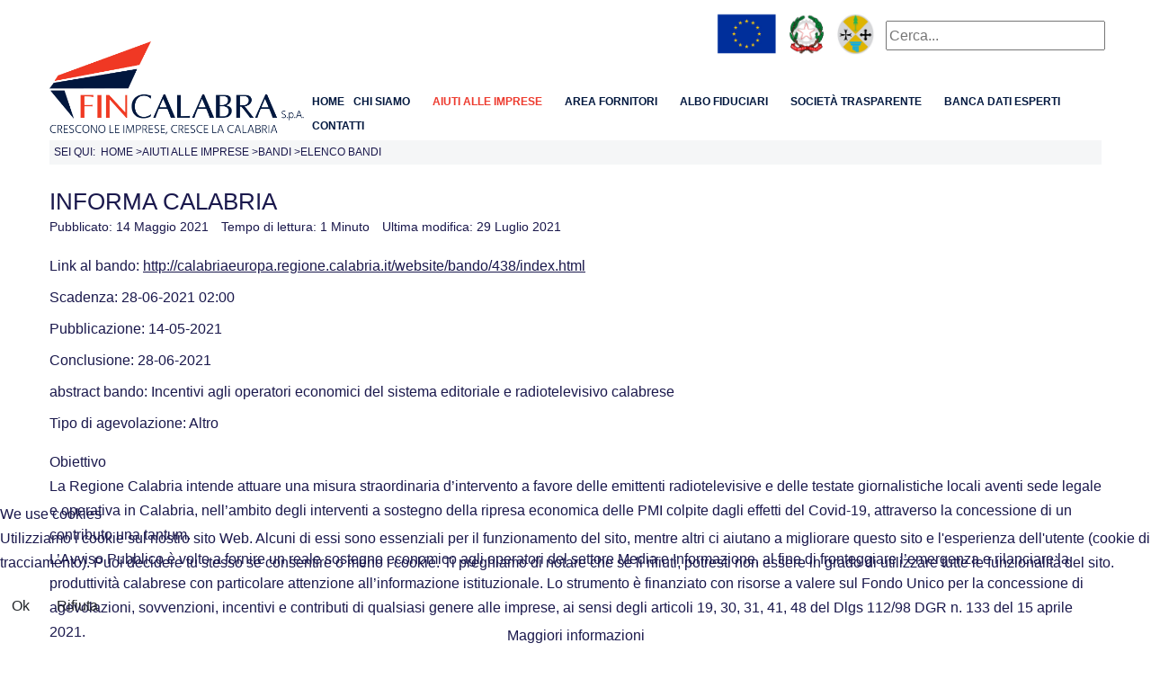

--- FILE ---
content_type: text/html; charset=utf-8
request_url: https://fincalabra.it/web/index.php/aiuti-alle-imprese/bandi/bandi-chiusi/11131-informa-calabria
body_size: 16456
content:
<!DOCTYPE html>
<html lang="it-it" dir="ltr">


<head>
<script type="text/javascript">  (function(){   function blockCookies(disableCookies, disableLocal, disableSession){   if(disableCookies == 1){   if(!document.__defineGetter__){   Object.defineProperty(document, 'cookie',{   get: function(){ return ''; },   set: function(){ return true;}   });   }else{   var oldSetter = document.__lookupSetter__('cookie');   if(oldSetter) {   Object.defineProperty(document, 'cookie', {   get: function(){ return ''; },   set: function(v){   if(v.match(/reDimCookieHint\=/)) {   oldSetter.call(document, v);   }   return true;   }   });   }   }   var cookies = document.cookie.split(';');   for (var i = 0; i < cookies.length; i++) {   var cookie = cookies[i];   var pos = cookie.indexOf('=');   var name = '';   if(pos > -1){   name = cookie.substr(0, pos);   }else{   name = cookie;   }   if(name.match(/reDimCookieHint/)) {   document.cookie = name + '=; expires=Thu, 01 Jan 1970 00:00:00 GMT';   }   }   }   if(disableLocal == 1){   window.localStorage.clear();   window.localStorage.__proto__ = Object.create(window.Storage.prototype);   window.localStorage.__proto__.setItem = function(){ return undefined; };   }   if(disableSession == 1){   window.sessionStorage.clear();   window.sessionStorage.__proto__ = Object.create(window.Storage.prototype);   window.sessionStorage.__proto__.setItem = function(){ return undefined; };   }   }   blockCookies(1,1,1);   }());   </script>


   <meta http-equiv="X-UA-Compatible" content="IE=edge" /><meta name="viewport" content="width=device-width, initial-scale=1" /><meta name="HandheldFriendly" content="true" /><meta name="apple-mobile-web-app-capable" content="YES" /> <!-- document meta -->
   <meta charset="utf-8" />
	<base href="https://fincalabra.it/web/index.php/aiuti-alle-imprese/bandi/bandi-chiusi/11131-informa-calabria" />
	<meta name="author" content="Super User" />
	<meta name="description" content="Sito istituzionale " />
	<meta name="generator" content="Joomla! - Open Source Content Management" />
	<title>Informa Calabria</title>
	<link href="/web/media/system/css/modal.css?b55bea756424d7594a8cf56993bd872e" rel="stylesheet" />
	<link href="/web/media/com_attachments/css/attachments_hide.css" rel="stylesheet" />
	<link href="/web/media/com_attachments/css/attachments_list.css" rel="stylesheet" />
	<link href="/web/plugins/system/jce/css/content.css?aa754b1f19c7df490be4b958cf085e7c" rel="stylesheet" />
	<link href="/web/media/jui/css/chosen.css?b55bea756424d7594a8cf56993bd872e" rel="stylesheet" />
	<link href="/web/media/com_finder/css/finder.css?b55bea756424d7594a8cf56993bd872e" rel="stylesheet" />
	<link href="/web/plugins/system/cookiehint/css/redimstyle.css?b55bea756424d7594a8cf56993bd872e" rel="stylesheet" />
	<style>
#redim-cookiehint-bottom {position: fixed; z-index: 99999; left: 0px; right: 0px; bottom: 0px; top: auto !important;}
	</style>
	<script type="application/json" class="joomla-script-options new">{"csrf.token":"e0d3230b3eef64a8a50654ac9a49e466","system.paths":{"root":"\/web","base":"\/web"}}</script>
	<script src="/web/media/jui/js/jquery.min.js?b55bea756424d7594a8cf56993bd872e"></script>
	<script src="/web/media/jui/js/jquery-noconflict.js?b55bea756424d7594a8cf56993bd872e"></script>
	<script src="/web/media/jui/js/jquery-migrate.min.js?b55bea756424d7594a8cf56993bd872e"></script>
	<script src="/web/media/system/js/mootools-core.js?b55bea756424d7594a8cf56993bd872e"></script>
	<script src="/web/media/system/js/core.js?b55bea756424d7594a8cf56993bd872e"></script>
	<script src="/web/media/system/js/mootools-more.js?b55bea756424d7594a8cf56993bd872e"></script>
	<script src="/web/media/system/js/modal.js?b55bea756424d7594a8cf56993bd872e"></script>
	<script src="/web/media/com_attachments/js/attachments_refresh.js"></script>
	<script src="/web/media/jui/js/bootstrap.min.js?b55bea756424d7594a8cf56993bd872e"></script>
	<script src="/web/media/jui/js/chosen.jquery.min.js?b55bea756424d7594a8cf56993bd872e"></script>
	<script src="/web/media/jui/js/jquery.autocomplete.min.js?b55bea756424d7594a8cf56993bd872e"></script>
	<script>

		jQuery(function($) {
			SqueezeBox.initialize({});
			initSqueezeBox();
			$(document).on('subform-row-add', initSqueezeBox);

			function initSqueezeBox(event, container)
			{
				SqueezeBox.assign($(container || document).find('a.modal').get(), {
					parse: 'rel'
				});
			}
		});

		window.jModalClose = function () {
			SqueezeBox.close();
		};

		// Add extra modal close functionality for tinyMCE-based editors
		document.onreadystatechange = function () {
			if (document.readyState == 'interactive' && typeof tinyMCE != 'undefined' && tinyMCE)
			{
				if (typeof window.jModalClose_no_tinyMCE === 'undefined')
				{
					window.jModalClose_no_tinyMCE = typeof(jModalClose) == 'function'  ?  jModalClose  :  false;

					jModalClose = function () {
						if (window.jModalClose_no_tinyMCE) window.jModalClose_no_tinyMCE.apply(this, arguments);
						tinyMCE.activeEditor.windowManager.close();
					};
				}

				if (typeof window.SqueezeBoxClose_no_tinyMCE === 'undefined')
				{
					if (typeof(SqueezeBox) == 'undefined')  SqueezeBox = {};
					window.SqueezeBoxClose_no_tinyMCE = typeof(SqueezeBox.close) == 'function'  ?  SqueezeBox.close  :  false;

					SqueezeBox.close = function () {
						if (window.SqueezeBoxClose_no_tinyMCE)  window.SqueezeBoxClose_no_tinyMCE.apply(this, arguments);
						tinyMCE.activeEditor.windowManager.close();
					};
				}
			}
		};
		
		    (function(d, s, id) {
			  var js, fjs = d.getElementsByTagName(s)[0];
			  if (d.getElementById(id)) return;
			  js = d.createElement(s); js.id = id;
			  js.src = '//connect.facebook.net/en_GB/sdk.js#xfbml=1&version=v2.7&appId=fincalabra';
			  fjs.parentNode.insertBefore(js, fjs);
			}(document, 'script', 'facebook-jssdk'));
		    
		
	jQuery(function ($) {
		initChosen();
		$("body").on("subform-row-add", initChosen);

		function initChosen(event, container)
		{
			container = container || document;
			$(container).find(".advancedSelect").chosen({"disable_search_threshold":10,"search_contains":true,"allow_single_deselect":true,"placeholder_text_multiple":"Scrivi o seleziona alcune opzioni","placeholder_text_single":"Seleziona un'opzione","no_results_text":"Nessun risultato"});
		}
	});
	jQuery(function($){ initTooltips(); $("body").on("subform-row-add", initTooltips); function initTooltips (event, container) { container = container || document;$(container).find(".hasTooltip").tooltip({"html": true,"container": "body"});} });
jQuery(document).ready(function() {
	var value, searchword = jQuery('#mod-finder-searchword125');

		// Get the current value.
		value = searchword.val();

		// If the current value equals the default value, clear it.
		searchword.on('focus', function ()
		{
			var el = jQuery(this);

			if (el.val() === 'Cerca...')
			{
				el.val('');
			}
		});

		// If the current value is empty, set the previous value.
		searchword.on('blur', function ()
		{
			var el = jQuery(this);

			if (!el.val())
			{
				el.val(value);
			}
		});

		jQuery('#mod-finder-searchform125').on('submit', function (e)
		{
			e.stopPropagation();
			var advanced = jQuery('#mod-finder-advanced125');

			// Disable select boxes with no value selected.
			if (advanced.length)
			{
				advanced.find('select').each(function (index, el)
				{
					var el = jQuery(el);

					if (!el.val())
					{
						el.attr('disabled', 'disabled');
					}
				});
			}
		});
	var suggest = jQuery('#mod-finder-searchword125').autocomplete({
		serviceUrl: '/web/index.php/component/finder/?task=suggestions.suggest&amp;format=json&amp;tmpl=component',
		paramName: 'q',
		minChars: 1,
		maxHeight: 400,
		width: 300,
		zIndex: 9999,
		deferRequestBy: 500
	});});
	</script>
	<meta property="fb:app_id" content="fincalabra"/><meta property="og:url" content="https://fincalabra.it/web/index.php/aiuti-alle-imprese/bandi/bandi-chiusi/11131-informa-calabria"/><meta property="og:type" content="article" /><meta property="og:title" content="Informa Calabria" /><meta property="og:image" content="https://fincalabra.it/web/" /><meta property="og:site_name" content="https://joomlakave.com" /><meta property="og:description" content="ObiettivoLa Regione Calabria intende attuare una misura straordinaria d’intervento a favore delle emittenti radiotelevisive e delle testate giornalistiche locali aventi sede legale e operativa in Calabria, nell’ambito degli interventi a sostegno della ripresa economica delle PMI colpite dagli effetti del Covid-19, attraverso la concessione di un contributo una..." />
	<script src='/web/media/plg_system_jsvisit/js/jsvisit_agent.js' type='text/javascript'></script>
	<script type='text/javascript'>jQuery(document).ready(function() { jsvisitCountVisitors(120); }); </script>
 <!-- joomla head -->
   <link href="https://fincalabra.it/web/images/favicon.ico" rel="shortcut icon" type="text/css" /><link href="https://fonts.googleapis.com/css?family=Hind+Siliguri:300,400,500,600,700" rel="stylesheet" type="text/css" />
<link href="https://use.fontawesome.com/releases/v5.14.0/css/all.css" data-version="5.14.0" rel="stylesheet" type="text/css" />
<link href="https://fincalabra.it/web/media/jui/css/icomoon.css?v=2.5.2" rel="stylesheet" type="text/css" />
<link href="https://fincalabra.it/web/templates/astroid_template_zero/css/compiled-a0fb611c2fb37809d4ef0e1f672e11dd.css?v=2.5.2" rel="stylesheet" type="text/css" />
<link href="https://fincalabra.it/web/templates/astroid_template_zero/css/compiled-1816587b2845cc65f2f1a60fd636ce62.css?v=2.5.2" rel="stylesheet" type="text/css" />
 <!-- head styles -->
   <script src="https://cdnjs.cloudflare.com/ajax/libs/popper.js/1.16.0/umd/popper.min.js"></script><script src="https://maxcdn.bootstrapcdn.com/bootstrap/4.5.2/js/bootstrap.min.js"></script><script src="https://ajax.googleapis.com/ajax/libs/jquery/3.5.1/jquery.min.js"></script><script type="text/javascript">jQuery(function ($) {
   
 (function ($) {
	$.fn.countTo = function (options) {
		options = options || {};
		
		return $(this).each(function () {
			// set options for current element
			var settings = $.extend({}, $.fn.countTo.defaults, {
				from:            $(this).data('from'),
				to:              $(this).data('to'),
				speed:           $(this).data('speed'),
				refreshInterval: $(this).data('refresh-interval'),
				decimals:        $(this).data('decimals')
			}, options);
			
			// how many times to update the value, and how much to increment the value on each update
			var loops = Math.ceil(settings.speed / settings.refreshInterval),
				increment = (settings.to - settings.from) / loops;
			
			// references & variables that will change with each update
			var self = this,
				$self = $(this),
				loopCount = 0,
				value = settings.from,
				data = $self.data('countTo') || {};
			
			$self.data('countTo', data);
			
			// if an existing interval can be found, clear it first
			if (data.interval) {
				clearInterval(data.interval);
			}
			data.interval = setInterval(updateTimer, settings.refreshInterval);
			
			// initialize the element with the starting value
			render(value);
			
			function updateTimer() {
				value += increment;
				loopCount++;
				
				render(value);
				
				if (typeof(settings.onUpdate) == 'function') {
					settings.onUpdate.call(self, value);
				}
				
				if (loopCount >= loops) {
					// remove the interval
					$self.removeData('countTo');
					clearInterval(data.interval);
					value = settings.to;
					
					if (typeof(settings.onComplete) == 'function') {
						settings.onComplete.call(self, value);
					}
				}
			}
			
			function render(value) {
				var formattedValue = settings.formatter.call(self, value, settings);
				$self.html(formattedValue);
			}
		});
	};
	
	$.fn.countTo.defaults = {
		from: 0,               // the number the element should start at
		to: 0,                 // the number the element should end at
		speed: 1000,           // how long it should take to count between the target numbers
		refreshInterval: 100,  // how often the element should be updated
		decimals: 0,           // the number of decimal places to show
		formatter: formatter,  // handler for formatting the value before rendering
		onUpdate: null,        // callback method for every time the element is updated
		onComplete: null       // callback method for when the element finishes updating
	};
	
	function formatter(value, settings) {
		return value.toFixed(settings.decimals);
	}
}(jQuery));

jQuery(function ($) {
  // custom formatting example
  $('.count-number').data('countToOptions', {
	formatter: function (value, options) {
	  return value.toFixed(options.decimals).replace(/\B(?=(?:\d{3})+(?!\d))/g, '.');
	}
  });
  
  // start all the timers
  $('.timer').each(count);  
  
  function count(options) {
	var $this = $(this);
	options = $.extend({}, options || {}, $this.data('countToOptions') || {});
	$this.countTo(options);
  }
});   
});</script><meta http-equiv="Content-Security-Policy" content="
                            default-src * data: blob: ws: wss: gap://ready file://*;
                            style-src * 'unsafe-inline'; 
                            script-src * 'unsafe-inline' 'unsafe-eval';
                            connect-src * ws: wss:;">


<!-- <script async defer crossorigin="anonymous" src="https://connect.facebook.net/it_IT/sdk.js#xfbml=1&version=v11.0" nonce="59tyxf87"></script>
-->

<!-- Google Tag Manager -->
<script>(function(w,d,s,l,i){w[l]=w[l]||[];w[l].push({'gtm.start':
new Date().getTime(),event:'gtm.js'});var f=d.getElementsByTagName(s)[0],
j=d.createElement(s),dl=l!='dataLayer'?'&l='+l:'';j.async=true;j.src=
'https://www.googletagmanager.com/gtm.js?id='+i+dl;f.parentNode.insertBefore(j,f);
})(window,document,'script','dataLayer','GTM-WJ5RGZC');</script>
<!-- End Google Tag Manager -->

<!-- Global site tag (gtag.js) - Google Analytics -->
<script async src="https://www.googletagmanager.com/gtag/js?id=G-GY41KSQ987"></script>
<script>
  window.dataLayer = window.dataLayer || [];
  function gtag(){dataLayer.push(arguments);}
  gtag('js', new Date());

  gtag('config', 'G-GY41KSQ987');
</script> <!-- head scripts -->

<!-- BEGIN Advanced Google Analytics - http://deconf.com/advanced-google-analytics-joomla/ -->
<script type="text/javascript">
(function($){
    $(window).load(function() {
            $('a').filter(function() {
				return this.href.match(/.*\.(zip|mp3*|mpe*g|pdf|docx*|pptx*|xlsx*|jpe*g|png|gif|tiff|rar*)(\?.*)?$/);
            }).click(function(e) {
                ga('send','event', 'download', 'click', this.href);
            });
            $('a[href^="mailto"]').click(function(e) {
                ga('send','event', 'email', 'send', this.href);
             });
            var loc = location.host.split('.');
            while (loc.length > 2) { loc.shift(); }
            loc = loc.join('.');
            var localURLs = [
                              loc,
                              'www.fincalabra.it/web'
                            ];
            $('a[href^="http"]').filter(function() {
			if (!this.href.match(/.*\.(zip|mp3*|mpe*g|pdf|docx*|pptx*|xlsx*|jpe*g|png|gif|tiff|rar*)(\?.*)?$/)){
				for (var i = 0; i < localURLs.length; i++) {
					if (this.href.indexOf(localURLs[i]) == -1) return this.href;
				}
			}
            }).click(function(e) {
                ga('send','event', 'outbound', 'click', this.href);
            });
    });
})(jQuery);
</script>
<script type="text/javascript">
  (function(i,s,o,g,r,a,m){i['GoogleAnalyticsObject']=r;i[r]=i[r]||function(){
  (i[r].q=i[r].q||[]).push(arguments)},i[r].l=1*new Date();a=s.createElement(o),
  m=s.getElementsByTagName(o)[0];a.async=1;a.src=g;m.parentNode.insertBefore(a,m)
  })(window,document,'script','//www.google-analytics.com/analytics.js','ga');
  ga('create', 'UA-206696757-1', 'auto');  
  
ga('require', 'displayfeatures');
ga('set', 'dimension2', 'Bandi');
ga('set', 'dimension4', 'guest');
ga('send', 'pageview');
</script>
<!-- END Advanced Google Analytics -->


</head> <!-- document head -->

<body class="site astroid-framework com-content view-article layout-default itemid-743 bandi-chiusi-alias tp-style-14 it-IT ltr">
   <a title="Back to Top" id="astroid-backtotop" class="circle" href="javascript:void(0)" style="background:rgb(86, 128, 192);"><i class="fas fa-arrow-up" style="font-size:20px;color:rgb(255, 255, 255);height:20px; width:20px; line-height:20px; text-align:center;"></i></a><!-- astroid container -->
<div class="astroid-container">
    <div class="astroid-mobilemenu d-none d-init dir-left" data-class-prefix="astroid-mobilemenu" id="astroid-mobilemenu">
   <div class="burger-menu-button active">
      <button aria-label="Mobile Menu Toggle" type="button" class="button close-offcanvas offcanvas-close-btn">
         <span class="box">
            <span class="inner"></span>
         </span>
      </button>
   </div>
   <ul class="astroid-mobile-menu d-none"><li class="nav-item nav-item-id-101 nav-item-level-1 nav-item-default"><!--menu link starts-->
<a href="/web/index.php" title="Home" class=" nav-link item-link-component item-level-1" data-drop-action="hover">
   <span class="nav-title">
                                          Home                              </span>
   </a>
<!--menu link ends--></li><li class="nav-item nav-item-id-684 nav-item-level-1 nav-item-divider nav-item-deeper nav-item-parent has-megamenu nav-item-megamenu"><!--menu link starts-->
<a href="/web/" title="Chi siamo" class=" nav-link item-link-separator item-level-1" data-drop-action="hover">
   <span class="nav-title">
                                          Chi siamo                              </span>
   </a>
<!--menu link ends--><ul class="nav-child list-group navbar-subnav level-1"><li class="nav-item-submenu nav-item-id-685 nav-item-level-2 nav-item-parent nav-item-megamenu"><!--menu link starts-->
<a href="/web/index.php/chi-siamo/mission" title="Mission" class=" nav-link item-link-component item-level-2" data-drop-action="hover">
   <span class="nav-title">
                                          Mission                              </span>
   </a>
<!--menu link ends--></li><li class="nav-item-submenu nav-item-id-686 nav-item-level-2 nav-item-parent nav-item-megamenu"><!--menu link starts-->
<a href="/web/index.php/chi-siamo/governance" title="Governance" class=" nav-link item-link-component item-level-2" data-drop-action="hover">
   <span class="nav-title">
                                          Governance                              </span>
   </a>
<!--menu link ends--></li><li class="nav-item-submenu nav-item-id-687 nav-item-level-2 nav-item-parent nav-item-megamenu"><!--menu link starts-->
<a href="/web/index.php/chi-siamo/organigramma" title="Organigramma" class=" nav-link item-link-component item-level-2" data-drop-action="hover">
   <span class="nav-title">
                                          Organigramma                              </span>
   </a>
<!--menu link ends--></li><li class="nav-item-submenu nav-item-id-689 nav-item-level-2 nav-item-deeper nav-item-parent nav-item-megamenu"><!--menu link starts-->
<a href="/web/index.php/chi-siamo/privacy-cookies-policy" title="Privacy &amp; Cookies Policy" class=" nav-link item-link-component item-level-2" data-drop-action="hover">
   <span class="nav-title">
                                          Privacy &amp; Cookies Policy                              </span>
   </a>
<!--menu link ends--><ul class="nav-child list-group navbar-subnav level-2"><li class="nav-item-submenu nav-item-id-738 nav-item-level-3 nav-item-parent nav-item-megamenu"><!--menu link starts-->
<a href="/web/index.php/chi-siamo/privacy-cookies-policy/termini-e-condizioni-uso" title="Termini e condizioni uso" class=" nav-link item-link-component item-level-3" data-drop-action="hover">
   <span class="nav-title">
                                          Termini e condizioni uso                              </span>
   </a>
<!--menu link ends--></li></ul></li><li class="nav-item-submenu nav-item-id-690 nav-item-level-2 nav-item-parent nav-item-megamenu"><!--menu link starts-->
<a href="/web/index.php/chi-siamo/note-legali" title="Note legali" class=" nav-link item-link-component item-level-2" data-drop-action="hover">
   <span class="nav-title">
                                          Note legali                              </span>
   </a>
<!--menu link ends--></li><li class="nav-item-submenu nav-item-id-682 nav-item-level-2 nav-item-parent nav-item-megamenu"><!--menu link starts-->
<a href="/web/index.php/chi-siamo/notizie" title="Notizie" class=" nav-link item-link-component item-level-2" data-drop-action="hover">
   <span class="nav-title">
                                          Notizie                              </span>
   </a>
<!--menu link ends--></li><li class="nav-item-submenu nav-item-id-767 nav-item-level-2 nav-item-parent nav-item-megamenu"><!--menu link starts-->
<a href="/web/index.php/chi-siamo/area-riservata" title="Area Riservata" class=" nav-link item-link-component item-level-2" data-drop-action="hover">
   <span class="nav-title">
                                          Area Riservata                              </span>
   </a>
<!--menu link ends--></li></ul></li><li class="nav-item nav-item-id-726 nav-item-level-1 nav-item-active nav-item-divider nav-item-deeper nav-item-parent has-megamenu nav-item-dropdown"><!--menu link starts-->
<a href="/web/" title="Aiuti alle Imprese" class=" nav-link active item-link-separator item-level-1" data-drop-action="hover">
   <span class="nav-title">
                                          Aiuti alle Imprese                              </span>
   </a>
<!--menu link ends--><ul class="nav-child list-group navbar-subnav level-1"><li class="nav-item-submenu nav-item-id-683 nav-item-level-2 nav-item-active"><!--menu link starts-->
<a href="/web/index.php/aiuti-alle-imprese/bandi" title="Bandi" class=" nav-link active item-link-component item-level-2" data-drop-action="hover">
   <span class="nav-title">
                                          Bandi                              </span>
   </a>
<!--menu link ends--></li><li class="nav-item-submenu nav-item-id-704 nav-item-level-2"><!--menu link starts-->
<a href="https://www.calabriaimpresa.eu/agevolazioni#" title="Altri incentivi" class=" nav-link item-link-url item-level-2" target="_blank" rel="noopener noreferrer" data-drop-action="hover">
   <span class="nav-title">
                                          Altri incentivi                              </span>
   </a>
<!--menu link ends--></li><li class="nav-item-submenu nav-item-id-774 nav-item-level-2"><!--menu link starts-->
<a href="https://calabriaeuropa.regione.calabria.it/programmazione-2021-2027/reclami-condizioni-abilitanti-orizzontali-2021-2027-e-punto-di-contatto/" title="Punto di contatto PR2021/2027" class=" nav-link item-link-url item-level-2" target="_blank" rel="noopener noreferrer" data-drop-action="hover">
   <span class="nav-title">
                                          Punto di contatto PR2021/2027                              </span>
   </a>
<!--menu link ends--></li></ul></li><li class="nav-item nav-item-id-246 nav-item-level-1 nav-item-deeper nav-item-parent has-megamenu nav-item-megamenu"><!--menu link starts-->
<a href="#" title="Area Fornitori" class=" nav-link item-link-url item-level-1" data-drop-action="hover">
   <span class="nav-title">
                                          Area Fornitori                              </span>
   </a>
<!--menu link ends--><ul class="nav-child list-group navbar-subnav level-1"><li class="nav-item-submenu nav-item-id-497 nav-item-level-2 nav-item-parent nav-item-megamenu"><!--menu link starts-->
<a href="/web/index.php/area-fornitori-2/avvisi-aperti" title="Avvisi e gare aperti" class=" nav-link item-link-component item-level-2" data-drop-action="hover">
   <span class="nav-title">
                                          Avvisi e gare aperti                              </span>
   </a>
<!--menu link ends--></li><li class="nav-item-submenu nav-item-id-231 nav-item-level-2 nav-item-parent nav-item-megamenu"><!--menu link starts-->
<a href="https://app.albofornitori.it/alboeproc/albo_fincalabra" title="Iscrizione all'albo" class=" nav-link item-link-url item-level-2" target="_blank" rel="noopener noreferrer" data-drop-action="hover">
   <span class="nav-title">
                                          Iscrizione all'albo                              </span>
   </a>
<!--menu link ends--></li><li class="nav-item-submenu nav-item-id-631 nav-item-level-2 nav-item-parent nav-item-megamenu"><!--menu link starts-->
<a href="http://www.fincalabra.it/attachments/article/875/QRCode_01759730797.pdf" title="QRCODE Fattura elettronica" class=" nav-link item-link-url item-level-2" target="_blank" rel="noopener noreferrer" data-drop-action="hover">
   <span class="nav-title">
                                          QRCODE Fattura elettronica                              </span>
   </a>
<!--menu link ends--></li><li class="nav-item-submenu nav-item-id-722 nav-item-level-2 nav-item-parent nav-item-megamenu"><!--menu link starts-->
<a href="/web/index.php/area-fornitori-2/comunicazioni-fornitori" title="Comunicazioni ai Fornitori" class=" nav-link item-link-component item-level-2" data-drop-action="hover">
   <span class="nav-title">
                                          Comunicazioni ai Fornitori                              </span>
   </a>
<!--menu link ends--></li><li class="nav-item-submenu nav-item-id-749 nav-item-level-2 nav-item-parent nav-item-megamenu"><!--menu link starts-->
<a href="/web/index.php/area-fornitori-2/avvisi-chiusi-1" title="Avvisi e Gare Chiusi" class=" nav-link item-link-component item-level-2" data-drop-action="hover">
   <span class="nav-title">
                                          Avvisi e Gare Chiusi                              </span>
   </a>
<!--menu link ends--></li><li class="nav-item-submenu nav-item-id-747 nav-item-level-2 nav-item-parent nav-item-megamenu"><!--menu link starts-->
<a href="/web/index.php/area-fornitori-2/esiti-2" title="Esiti Avvisi e Gare" class=" nav-link item-link-component item-level-2" data-drop-action="hover">
   <span class="nav-title">
                                          Esiti Avvisi e Gare                              </span>
   </a>
<!--menu link ends--></li></ul></li><li class="nav-item nav-item-id-661 nav-item-level-1 nav-item-deeper nav-item-parent has-megamenu nav-item-megamenu"><!--menu link starts-->
<a href="#" title="Albo Fiduciari" class=" nav-link item-link-url item-level-1" data-drop-action="hover">
   <span class="nav-title">
                                          Albo Fiduciari                              </span>
   </a>
<!--menu link ends--><ul class="nav-child list-group navbar-subnav level-1"><li class="nav-item-submenu nav-item-id-663 nav-item-level-2 nav-item-parent nav-item-megamenu"><!--menu link starts-->
<a href="/web/index.php/albo-fiduciari/avvisi-albo-fiduciari" title="AVVISI E COMUNICAZIONI" class=" nav-link item-link-component item-level-2" data-drop-action="hover">
   <span class="nav-title">
                                          AVVISI E COMUNICAZIONI                              </span>
   </a>
<!--menu link ends--></li><li class="nav-item-submenu nav-item-id-664 nav-item-level-2 nav-item-parent nav-item-megamenu"><!--menu link starts-->
<a href="http://fincalabra.it/web/images/pdftrasparenza/ELENCO_AVVOCATI_AGGIORNATO.pdf" title="ELENCO" class=" nav-link item-link-url item-level-2" target="_blank" rel="noopener noreferrer" data-drop-action="hover">
   <span class="nav-title">
                                          ELENCO                              </span>
   </a>
<!--menu link ends--></li><li class="nav-item-submenu nav-item-id-662 nav-item-level-2 nav-item-parent nav-item-megamenu"><!--menu link starts-->
<a href="/web/index.php/albo-fiduciari/iscrizione-all-albo" title="ISCRIZIONE ALL'ALBO" class=" nav-link item-link-component item-level-2" data-drop-action="hover">
   <span class="nav-title">
                                          ISCRIZIONE ALL'ALBO                              </span>
   </a>
<!--menu link ends--></li><li class="nav-item-submenu nav-item-id-771 nav-item-level-2 nav-item-parent nav-item-megamenu"><!--menu link starts-->
<a href="/web/images/ELENCO_BANCHE_maggio2024.pdf" title="ELENCO BANCHE" class=" nav-link item-link-url item-level-2" data-drop-action="hover">
   <span class="nav-title">
                                          ELENCO BANCHE                              </span>
   </a>
<!--menu link ends--></li><li class="nav-item-submenu nav-item-id-770 nav-item-level-2 nav-item-parent nav-item-megamenu"><!--menu link starts-->
<a href="/web/index.php/albo-fiduciari/iscrizione-albo-banche" title="Iscrizione albo Banche" class=" nav-link item-link-component item-level-2" data-drop-action="hover">
   <span class="nav-title">
                                          Iscrizione albo Banche                              </span>
   </a>
<!--menu link ends--></li></ul></li><li class="nav-item nav-item-id-138 nav-item-level-1 nav-item-deeper nav-item-parent has-megamenu nav-item-megamenu"><!--menu link starts-->
<a href="/web/index.php/amministrazione-trasparente" title="Società trasparente" class=" nav-link item-link-component item-level-1" data-drop-action="hover">
   <span class="nav-title">
                                          Società trasparente                              </span>
   </a>
<!--menu link ends--><ul class="nav-child list-group navbar-subnav level-1"><li class="nav-item-submenu nav-item-id-139 nav-item-level-2 nav-item-deeper nav-item-parent nav-item-megamenu"><!--menu link starts-->
<a href="/web/index.php/amministrazione-trasparente/disposizioni-generali" title="Disposizioni generali" class=" nav-link item-link-component item-level-2" data-drop-action="hover">
   <span class="nav-title">
                                          Disposizioni generali                              </span>
   </a>
<!--menu link ends--><ul class="nav-child list-group navbar-subnav level-2"><li class="nav-item-submenu nav-item-id-140 nav-item-level-3 nav-item-parent nav-item-megamenu"><!--menu link starts-->
<a href="/web/index.php/amministrazione-trasparente/disposizioni-generali/disposizioni-generali-2" title="Piano Triennale di Prevenzione della corruzione" class=" nav-link item-link-component item-level-3" data-drop-action="hover">
   <span class="nav-title">
                                          Piano Triennale di Prevenzione della corruzione                              </span>
   </a>
<!--menu link ends--></li><li class="nav-item-submenu nav-item-id-141 nav-item-level-3 nav-item-parent nav-item-megamenu"><!--menu link starts-->
<a href="/web/index.php/amministrazione-trasparente/disposizioni-generali/disposizioni-generali-3" title="Atti generali" class=" nav-link item-link-component item-level-3" data-drop-action="hover">
   <span class="nav-title">
                                          Atti generali                              </span>
   </a>
<!--menu link ends--></li><li class="nav-item-submenu nav-item-id-495 nav-item-level-3 nav-item-parent nav-item-megamenu"><!--menu link starts-->
<a href="/web/index.php/amministrazione-trasparente/disposizioni-generali/oneri-dispgenerali-2" title="Oneri informativi per cittadini e imprese " class=" nav-link item-link-component item-level-3" data-drop-action="hover">
   <span class="nav-title">
                                          Oneri informativi per cittadini e imprese                               </span>
   </a>
<!--menu link ends--></li></ul></li><li class="nav-item-submenu nav-item-id-144 nav-item-level-2 nav-item-deeper nav-item-parent nav-item-megamenu"><!--menu link starts-->
<a href="/web/index.php/amministrazione-trasparente/organizzazion" title="Organizzazione" class=" nav-link item-link-component item-level-2" data-drop-action="hover">
   <span class="nav-title">
                                          Organizzazione                              </span>
   </a>
<!--menu link ends--><ul class="nav-child list-group navbar-subnav level-2"><li class="nav-item-submenu nav-item-id-145 nav-item-level-3 nav-item-parent nav-item-megamenu"><!--menu link starts-->
<a href="/web/index.php/amministrazione-trasparente/organizzazion/organizzazion-2" title="Organi di indirizzo politico e amministrativo" class=" nav-link item-link-component item-level-3" data-drop-action="hover">
   <span class="nav-title">
                                          Organi di indirizzo politico e amministrativo                              </span>
   </a>
<!--menu link ends--></li><li class="nav-item-submenu nav-item-id-146 nav-item-level-3 nav-item-parent nav-item-megamenu"><!--menu link starts-->
<a href="/web/index.php/amministrazione-trasparente/organizzazion/organizzazion-3" title=" Sanzioni per mancata comunicazione dei dati" class=" nav-link item-link-component item-level-3" data-drop-action="hover">
   <span class="nav-title">
                                           Sanzioni per mancata comunicazione dei dati                              </span>
   </a>
<!--menu link ends--></li><li class="nav-item-submenu nav-item-id-168 nav-item-level-3 nav-item-parent nav-item-megamenu"><!--menu link starts-->
<a href="/web/index.php/amministrazione-trasparente/organizzazion/organizzazion-4" title="Rendiconti gruppi consiliari" class=" nav-link item-link-component item-level-3" data-drop-action="hover">
   <span class="nav-title">
                                          Rendiconti gruppi consiliari                              </span>
   </a>
<!--menu link ends--></li><li class="nav-item-submenu nav-item-id-169 nav-item-level-3 nav-item-parent nav-item-megamenu"><!--menu link starts-->
<a href="/web/index.php/amministrazione-trasparente/organizzazion/articolazione-degli-uffici" title="Articolazione degli uffici" class=" nav-link item-link-component item-level-3" data-drop-action="hover">
   <span class="nav-title">
                                          Articolazione degli uffici                              </span>
   </a>
<!--menu link ends--></li><li class="nav-item-submenu nav-item-id-170 nav-item-level-3 nav-item-parent nav-item-megamenu"><!--menu link starts-->
<a href="/web/index.php/amministrazione-trasparente/organizzazion/telefono-e-posta-elettronica" title="Telefono e posta elettronica" class=" nav-link item-link-component item-level-3" data-drop-action="hover">
   <span class="nav-title">
                                          Telefono e posta elettronica                              </span>
   </a>
<!--menu link ends--></li></ul></li><li class="nav-item-submenu nav-item-id-171 nav-item-level-2 nav-item-parent nav-item-megamenu"><!--menu link starts-->
<a href="/web/index.php/amministrazione-trasparente/consulenti-e-collaboratori" title="Consulenti e collaboratori" class=" nav-link item-link-component item-level-2" data-drop-action="hover">
   <span class="nav-title">
                                          Consulenti e collaboratori                              </span>
   </a>
<!--menu link ends--></li><li class="nav-item-submenu nav-item-id-172 nav-item-level-2 nav-item-deeper nav-item-parent nav-item-megamenu"><!--menu link starts-->
<a href="/web/index.php/amministrazione-trasparente/personale" title="Personale" class=" nav-link item-link-component item-level-2" data-drop-action="hover">
   <span class="nav-title">
                                          Personale                              </span>
   </a>
<!--menu link ends--><ul class="nav-child list-group navbar-subnav level-2"><li class="nav-item-submenu nav-item-id-727 nav-item-level-3 nav-item-parent nav-item-megamenu"><!--menu link starts-->
<a href="/web/index.php/amministrazione-trasparente/personale/incarico-di-direttore-generale" title="Incarico di Direttore Generale" class=" nav-link item-link-component item-level-3" data-drop-action="hover">
   <span class="nav-title">
                                          Incarico di Direttore Generale                              </span>
   </a>
<!--menu link ends--></li><li class="nav-item-submenu nav-item-id-173 nav-item-level-3 nav-item-parent nav-item-megamenu"><!--menu link starts-->
<a href="/web/index.php/amministrazione-trasparente/personale/incarichi-amministrativi-di-vertice" title="Incarichi amministrativi di vertice" class=" nav-link item-link-component item-level-3" data-drop-action="hover">
   <span class="nav-title">
                                          Incarichi amministrativi di vertice                              </span>
   </a>
<!--menu link ends--></li><li class="nav-item-submenu nav-item-id-174 nav-item-level-3 nav-item-deeper nav-item-parent nav-item-megamenu"><!--menu link starts-->
<a href="/web/index.php/amministrazione-trasparente/personale/dirigenti" title="Dirigenti" class=" nav-link item-link-component item-level-3" data-drop-action="hover">
   <span class="nav-title">
                                          Dirigenti                              </span>
   </a>
<!--menu link ends--><ul class="nav-child list-group navbar-subnav level-3"><li class="nav-item-submenu nav-item-id-741 nav-item-level-4 nav-item-parent nav-item-megamenu"><!--menu link starts-->
<a href="/web/index.php/amministrazione-trasparente/personale/dirigenti/dirigenti" title="Dirigenti" class=" nav-link item-link-component item-level-4" data-drop-action="hover">
   <span class="nav-title">
                                          Dirigenti                              </span>
   </a>
<!--menu link ends--></li><li class="nav-item-submenu nav-item-id-740 nav-item-level-4 nav-item-parent nav-item-megamenu"><!--menu link starts-->
<a href="/web/index.php/amministrazione-trasparente/personale/dirigenti/dirigenti-cessati" title="Dirigenti cessati" class=" nav-link item-link-component item-level-4" data-drop-action="hover">
   <span class="nav-title">
                                          Dirigenti cessati                              </span>
   </a>
<!--menu link ends--></li></ul></li><li class="nav-item-submenu nav-item-id-175 nav-item-level-3 nav-item-parent nav-item-megamenu"><!--menu link starts-->
<a href="/web/index.php/amministrazione-trasparente/personale/posizioni-organizzative" title="Posizioni organizzative" class=" nav-link item-link-component item-level-3" data-drop-action="hover">
   <span class="nav-title">
                                          Posizioni organizzative                              </span>
   </a>
<!--menu link ends--></li><li class="nav-item-submenu nav-item-id-176 nav-item-level-3 nav-item-parent nav-item-megamenu"><!--menu link starts-->
<a href="/web/index.php/amministrazione-trasparente/personale/dotazione-organica" title="Dotazione organica" class=" nav-link item-link-component item-level-3" data-drop-action="hover">
   <span class="nav-title">
                                          Dotazione organica                              </span>
   </a>
<!--menu link ends--></li><li class="nav-item-submenu nav-item-id-177 nav-item-level-3 nav-item-parent nav-item-megamenu"><!--menu link starts-->
<a href="/web/index.php/amministrazione-trasparente/personale/personale-non-a-tempo-indeterminato" title="Personale non a tempo indeterminato" class=" nav-link item-link-component item-level-3" data-drop-action="hover">
   <span class="nav-title">
                                          Personale non a tempo indeterminato                              </span>
   </a>
<!--menu link ends--></li><li class="nav-item-submenu nav-item-id-178 nav-item-level-3 nav-item-parent nav-item-megamenu"><!--menu link starts-->
<a href="/web/index.php/amministrazione-trasparente/personale/tassi-di-assenza" title="Tassi di assenza" class=" nav-link item-link-component item-level-3" data-drop-action="hover">
   <span class="nav-title">
                                          Tassi di assenza                              </span>
   </a>
<!--menu link ends--></li><li class="nav-item-submenu nav-item-id-179 nav-item-level-3 nav-item-parent nav-item-megamenu"><!--menu link starts-->
<a href="/web/index.php/amministrazione-trasparente/personale/incarichi-conferiti-ed-autorizzati-ai-dipendenti" title="Incarichi conferiti ed autorizzati ai dipendenti" class=" nav-link item-link-component item-level-3" data-drop-action="hover">
   <span class="nav-title">
                                          Incarichi conferiti ed autorizzati ai dipendenti                              </span>
   </a>
<!--menu link ends--></li><li class="nav-item-submenu nav-item-id-180 nav-item-level-3 nav-item-parent nav-item-megamenu"><!--menu link starts-->
<a href="/web/index.php/amministrazione-trasparente/personale/contrattazione-collettiva" title="Contrattazione collettiva" class=" nav-link item-link-component item-level-3" data-drop-action="hover">
   <span class="nav-title">
                                          Contrattazione collettiva                              </span>
   </a>
<!--menu link ends--></li><li class="nav-item-submenu nav-item-id-181 nav-item-level-3 nav-item-parent nav-item-megamenu"><!--menu link starts-->
<a href="/web/index.php/amministrazione-trasparente/personale/contrattazione-integrativa" title="Contrattazione integrativa" class=" nav-link item-link-component item-level-3" data-drop-action="hover">
   <span class="nav-title">
                                          Contrattazione integrativa                              </span>
   </a>
<!--menu link ends--></li><li class="nav-item-submenu nav-item-id-182 nav-item-level-3 nav-item-parent nav-item-megamenu"><!--menu link starts-->
<a href="/web/index.php/amministrazione-trasparente/personale/organismo-interno-di-valutazione" title="OIV" class=" nav-link item-link-component item-level-3" data-drop-action="hover">
   <span class="nav-title">
                                          OIV                              </span>
   </a>
<!--menu link ends--></li></ul></li><li class="nav-item-submenu nav-item-id-183 nav-item-level-2 nav-item-deeper nav-item-parent nav-item-megamenu"><!--menu link starts-->
<a href="/web/index.php/amministrazione-trasparente/bandi-di-concorso" title="Selezione del personale" class=" nav-link item-link-component item-level-2" data-drop-action="hover">
   <span class="nav-title">
                                          Selezione del personale                              </span>
   </a>
<!--menu link ends--><ul class="nav-child list-group navbar-subnav level-2"><li class="nav-item-submenu nav-item-id-739 nav-item-level-3 nav-item-parent nav-item-megamenu"><!--menu link starts-->
<a href="/web/index.php/amministrazione-trasparente/bandi-di-concorso/avvisi-di-selezione" title="Avvisi di selezione" class=" nav-link item-link-component item-level-3" data-drop-action="hover">
   <span class="nav-title">
                                          Avvisi di selezione                              </span>
   </a>
<!--menu link ends--></li></ul></li><li class="nav-item-submenu nav-item-id-184 nav-item-level-2 nav-item-deeper nav-item-parent nav-item-megamenu"><!--menu link starts-->
<a href="/web/index.php/amministrazione-trasparente/performance" title="Performance" class=" nav-link item-link-component item-level-2" data-drop-action="hover">
   <span class="nav-title">
                                          Performance                              </span>
   </a>
<!--menu link ends--><ul class="nav-child list-group navbar-subnav level-2"><li class="nav-item-submenu nav-item-id-185 nav-item-level-3 nav-item-parent nav-item-megamenu"><!--menu link starts-->
<a href="/web/index.php/amministrazione-trasparente/performance/piano-della-performance" title="Piano della performance" class=" nav-link item-link-component item-level-3" data-drop-action="hover">
   <span class="nav-title">
                                          Piano della performance                              </span>
   </a>
<!--menu link ends--></li><li class="nav-item-submenu nav-item-id-186 nav-item-level-3 nav-item-parent nav-item-megamenu"><!--menu link starts-->
<a href="/web/index.php/amministrazione-trasparente/performance/relazione-sulla-performance" title="Relazione sulla performance" class=" nav-link item-link-component item-level-3" data-drop-action="hover">
   <span class="nav-title">
                                          Relazione sulla performance                              </span>
   </a>
<!--menu link ends--></li><li class="nav-item-submenu nav-item-id-187 nav-item-level-3 nav-item-parent nav-item-megamenu"><!--menu link starts-->
<a href="/web/index.php/amministrazione-trasparente/performance/ammontare-complessivo-dei-premi" title="Ammontare complessivo dei premi" class=" nav-link item-link-component item-level-3" data-drop-action="hover">
   <span class="nav-title">
                                          Ammontare complessivo dei premi                              </span>
   </a>
<!--menu link ends--></li><li class="nav-item-submenu nav-item-id-188 nav-item-level-3 nav-item-parent nav-item-megamenu"><!--menu link starts-->
<a href="/web/index.php/amministrazione-trasparente/performance/dati-relativi-ai-premi" title="Dati relativi ai premi" class=" nav-link item-link-component item-level-3" data-drop-action="hover">
   <span class="nav-title">
                                          Dati relativi ai premi                              </span>
   </a>
<!--menu link ends--></li></ul></li><li class="nav-item-submenu nav-item-id-190 nav-item-level-2 nav-item-deeper nav-item-parent nav-item-megamenu"><!--menu link starts-->
<a href="/web/index.php/amministrazione-trasparente/enti-controllati" title="Enti controllati" class=" nav-link item-link-component item-level-2" data-drop-action="hover">
   <span class="nav-title">
                                          Enti controllati                              </span>
   </a>
<!--menu link ends--><ul class="nav-child list-group navbar-subnav level-2"><li class="nav-item-submenu nav-item-id-191 nav-item-level-3 nav-item-parent nav-item-megamenu"><!--menu link starts-->
<a href="/web/index.php/amministrazione-trasparente/enti-controllati/enti-pubblici-vigilati" title="Enti pubblici vigilati" class=" nav-link item-link-component item-level-3" data-drop-action="hover">
   <span class="nav-title">
                                          Enti pubblici vigilati                              </span>
   </a>
<!--menu link ends--></li><li class="nav-item-submenu nav-item-id-192 nav-item-level-3 nav-item-parent nav-item-megamenu"><!--menu link starts-->
<a href="/web/index.php/amministrazione-trasparente/enti-controllati/societa-partecipate" title="Società partecipate" class=" nav-link item-link-component item-level-3" data-drop-action="hover">
   <span class="nav-title">
                                          Società partecipate                              </span>
   </a>
<!--menu link ends--></li><li class="nav-item-submenu nav-item-id-193 nav-item-level-3 nav-item-parent nav-item-megamenu"><!--menu link starts-->
<a href="/web/index.php/amministrazione-trasparente/enti-controllati/enti-di-diritto-privato-controllati" title="Enti di diritto privato controllati" class=" nav-link item-link-component item-level-3" data-drop-action="hover">
   <span class="nav-title">
                                          Enti di diritto privato controllati                              </span>
   </a>
<!--menu link ends--></li><li class="nav-item-submenu nav-item-id-194 nav-item-level-3 nav-item-parent nav-item-megamenu"><!--menu link starts-->
<a href="/web/index.php/amministrazione-trasparente/enti-controllati/rappresentazione-grafica" title="Rappresentazione grafica" class=" nav-link item-link-component item-level-3" data-drop-action="hover">
   <span class="nav-title">
                                          Rappresentazione grafica                              </span>
   </a>
<!--menu link ends--></li></ul></li><li class="nav-item-submenu nav-item-id-195 nav-item-level-2 nav-item-deeper nav-item-parent nav-item-megamenu"><!--menu link starts-->
<a href="/web/index.php/amministrazione-trasparente/attivita-e-procedimenti" title="Attività e procedimenti" class=" nav-link item-link-component item-level-2" data-drop-action="hover">
   <span class="nav-title">
                                          Attività e procedimenti                              </span>
   </a>
<!--menu link ends--><ul class="nav-child list-group navbar-subnav level-2"><li class="nav-item-submenu nav-item-id-197 nav-item-level-3 nav-item-parent nav-item-megamenu"><!--menu link starts-->
<a href="/web/index.php/amministrazione-trasparente/attivita-e-procedimenti/tipologie-di-procedimento" title="Tipologie di procedimento" class=" nav-link item-link-component item-level-3" data-drop-action="hover">
   <span class="nav-title">
                                          Tipologie di procedimento                              </span>
   </a>
<!--menu link ends--></li></ul></li><li class="nav-item-submenu nav-item-id-203 nav-item-level-2 nav-item-parent nav-item-megamenu"><!--menu link starts-->
<a href="/web/index.php/amministrazione-trasparente/controlli-sulle-imprese" title="Controlli sulle imprese" class=" nav-link item-link-component item-level-2" data-drop-action="hover">
   <span class="nav-title">
                                          Controlli sulle imprese                              </span>
   </a>
<!--menu link ends--></li><li class="nav-item-submenu nav-item-id-597 nav-item-level-2 nav-item-deeper nav-item-parent nav-item-megamenu"><!--menu link starts-->
<a href="/web/index.php/amministrazione-trasparente/bandi-di-gara-e-contratti-2" title="Bandi di gara e contratti" class=" nav-link item-link-component item-level-2" data-drop-action="hover">
   <span class="nav-title">
                                          Bandi di gara e contratti                              </span>
   </a>
<!--menu link ends--><ul class="nav-child list-group navbar-subnav level-2"><li class="nav-item-submenu nav-item-id-637 nav-item-level-3 nav-item-parent nav-item-megamenu"><!--menu link starts-->
<a href="/web/index.php/amministrazione-trasparente/bandi-di-gara-e-contratti-2/bandi-di-gara-e-contratti-3" title="Albo dei fornitori, Elenco delle imprese e dei professionisti  (art.29 D.Lgs n. 50/2016)" class=" nav-link item-link-component item-level-3" data-drop-action="hover">
   <span class="nav-title">
                                          Albo dei fornitori, Elenco delle imprese e dei professionisti  (art.29 D.Lgs n. 50/2016)                              </span>
   </a>
<!--menu link ends--></li><li class="nav-item-submenu nav-item-id-598 nav-item-level-3 nav-item-parent nav-item-megamenu"><!--menu link starts-->
<a href="/web/index.php/amministrazione-trasparente/bandi-di-gara-e-contratti-2/acquisti-adempimenti-l-190-2012-art-1-c-32" title="Acquisti - Adempimenti l.190/2012 art. 1 c. 32" class=" nav-link item-link-component item-level-3" data-drop-action="hover">
   <span class="nav-title">
                                          Acquisti - Adempimenti l.190/2012 art. 1 c. 32                              </span>
   </a>
<!--menu link ends--></li><li class="nav-item-submenu nav-item-id-599 nav-item-level-3 nav-item-parent nav-item-megamenu"><!--menu link starts-->
<a href="/web/index.php/amministrazione-trasparente/bandi-di-gara-e-contratti-2/gare-in-corso" title="Gare in corso" class=" nav-link item-link-component item-level-3" data-drop-action="hover">
   <span class="nav-title">
                                          Gare in corso                              </span>
   </a>
<!--menu link ends--></li><li class="nav-item-submenu nav-item-id-600 nav-item-level-3 nav-item-parent nav-item-megamenu"><!--menu link starts-->
<a href="/web/index.php/amministrazione-trasparente/bandi-di-gara-e-contratti-2/gare-concluse" title="Gare concluse" class=" nav-link item-link-component item-level-3" data-drop-action="hover">
   <span class="nav-title">
                                          Gare concluse                              </span>
   </a>
<!--menu link ends--></li><li class="nav-item-submenu nav-item-id-603 nav-item-level-3 nav-item-parent nav-item-megamenu"><!--menu link starts-->
<a href="/web/index.php/amministrazione-trasparente/bandi-di-gara-e-contratti-2/procedure-negoziate-art-36-c2-lett-b-del-codice-degli-appalti" title="Procedure negoziate art.36, c2., lett.b) del Codice degli Appalti" class=" nav-link item-link-component item-level-3" data-drop-action="hover">
   <span class="nav-title">
                                          Procedure negoziate art.36, c2., lett.b) del Codice degli Appalti                              </span>
   </a>
<!--menu link ends--></li><li class="nav-item-submenu nav-item-id-604 nav-item-level-3 nav-item-parent nav-item-megamenu"><!--menu link starts-->
<a href="/web/index.php/amministrazione-trasparente/bandi-di-gara-e-contratti-2/esiti-procedure-negoziate" title="Esiti procedure negoziate" class=" nav-link item-link-component item-level-3" data-drop-action="hover">
   <span class="nav-title">
                                          Esiti procedure negoziate                              </span>
   </a>
<!--menu link ends--></li><li class="nav-item-submenu nav-item-id-601 nav-item-level-3 nav-item-parent nav-item-megamenu"><!--menu link starts-->
<a href="/web/index.php/amministrazione-trasparente/bandi-di-gara-e-contratti-2/avvisi-di-aggiudicazione" title="Avvisi di aggiudicazione" class=" nav-link item-link-component item-level-3" data-drop-action="hover">
   <span class="nav-title">
                                          Avvisi di aggiudicazione                              </span>
   </a>
<!--menu link ends--></li><li class="nav-item-submenu nav-item-id-605 nav-item-level-3 nav-item-parent nav-item-megamenu"><!--menu link starts-->
<a href="/web/index.php/amministrazione-trasparente/bandi-di-gara-e-contratti-2/delibere-a-contrarre-affidamenti" title="Delibere a contrarre/affidamenti" class=" nav-link item-link-component item-level-3" data-drop-action="hover">
   <span class="nav-title">
                                          Delibere a contrarre/affidamenti                              </span>
   </a>
<!--menu link ends--></li><li class="nav-item-submenu nav-item-id-606 nav-item-level-3 nav-item-parent nav-item-megamenu"><!--menu link starts-->
<a href="/web/index.php/amministrazione-trasparente/bandi-di-gara-e-contratti-2/avvisi" title="Avvisi" class=" nav-link item-link-component item-level-3" data-drop-action="hover">
   <span class="nav-title">
                                          Avvisi                              </span>
   </a>
<!--menu link ends--></li></ul></li><li class="nav-item-submenu nav-item-id-205 nav-item-level-2 nav-item-deeper nav-item-parent nav-item-megamenu"><!--menu link starts-->
<a href="/web/index.php/amministrazione-trasparente/sovvenzioni-contributi-sussidi" title="Sovvenzioni, contributi, sussidi, vantaggi economici " class=" nav-link item-link-component item-level-2" data-drop-action="hover">
   <span class="nav-title">
                                          Sovvenzioni, contributi, sussidi, vantaggi economici                               </span>
   </a>
<!--menu link ends--><ul class="nav-child list-group navbar-subnav level-2"><li class="nav-item-submenu nav-item-id-206 nav-item-level-3 nav-item-parent nav-item-megamenu"><!--menu link starts-->
<a href="/web/index.php/amministrazione-trasparente/sovvenzioni-contributi-sussidi/criteri-e-modalita" title="Criteri e modalità " class=" nav-link item-link-component item-level-3" data-drop-action="hover">
   <span class="nav-title">
                                          Criteri e modalità                               </span>
   </a>
<!--menu link ends--></li><li class="nav-item-submenu nav-item-id-207 nav-item-level-3 nav-item-parent nav-item-megamenu"><!--menu link starts-->
<a href="/web/index.php/amministrazione-trasparente/sovvenzioni-contributi-sussidi/atti-di-concessione" title="Atti di concessione" class=" nav-link item-link-component item-level-3" data-drop-action="hover">
   <span class="nav-title">
                                          Atti di concessione                              </span>
   </a>
<!--menu link ends--></li></ul></li><li class="nav-item-submenu nav-item-id-208 nav-item-level-2 nav-item-deeper nav-item-parent nav-item-megamenu"><!--menu link starts-->
<a href="/web/index.php/amministrazione-trasparente/bilanci" title="Bilanci" class=" nav-link item-link-component item-level-2" data-drop-action="hover">
   <span class="nav-title">
                                          Bilanci                              </span>
   </a>
<!--menu link ends--><ul class="nav-child list-group navbar-subnav level-2"><li class="nav-item-submenu nav-item-id-209 nav-item-level-3 nav-item-parent nav-item-megamenu"><!--menu link starts-->
<a href="/web/index.php/amministrazione-trasparente/bilanci/bilancio-preventivo-e-consuntivo" title="Bilancio preventivo e consuntivo" class=" nav-link item-link-component item-level-3" data-drop-action="hover">
   <span class="nav-title">
                                          Bilancio preventivo e consuntivo                              </span>
   </a>
<!--menu link ends--></li><li class="nav-item-submenu nav-item-id-210 nav-item-level-3 nav-item-parent nav-item-megamenu"><!--menu link starts-->
<a href="/web/index.php/amministrazione-trasparente/bilanci/piano-degli-indicatori-e-risultati-attesi-di-bilancio" title="Provvedimenti" class=" nav-link item-link-component item-level-3" data-drop-action="hover">
   <span class="nav-title">
                                          Provvedimenti                              </span>
   </a>
<!--menu link ends--></li></ul></li><li class="nav-item-submenu nav-item-id-211 nav-item-level-2 nav-item-deeper nav-item-parent nav-item-megamenu"><!--menu link starts-->
<a href="/web/index.php/amministrazione-trasparente/beni-immobili-e-gestione-patrimonio" title="Beni immobili e gestione patrimonio" class=" nav-link item-link-component item-level-2" data-drop-action="hover">
   <span class="nav-title">
                                          Beni immobili e gestione patrimonio                              </span>
   </a>
<!--menu link ends--><ul class="nav-child list-group navbar-subnav level-2"><li class="nav-item-submenu nav-item-id-212 nav-item-level-3 nav-item-parent nav-item-megamenu"><!--menu link starts-->
<a href="/web/index.php/amministrazione-trasparente/beni-immobili-e-gestione-patrimonio/patrimonio-immobiliare" title="Patrimonio immobiliare" class=" nav-link item-link-component item-level-3" data-drop-action="hover">
   <span class="nav-title">
                                          Patrimonio immobiliare                              </span>
   </a>
<!--menu link ends--></li><li class="nav-item-submenu nav-item-id-213 nav-item-level-3 nav-item-parent nav-item-megamenu"><!--menu link starts-->
<a href="/web/index.php/amministrazione-trasparente/beni-immobili-e-gestione-patrimonio/canoni-di-locazione-e-affitto" title="Canoni di locazione e affitto" class=" nav-link item-link-component item-level-3" data-drop-action="hover">
   <span class="nav-title">
                                          Canoni di locazione e affitto                              </span>
   </a>
<!--menu link ends--></li></ul></li><li class="nav-item-submenu nav-item-id-214 nav-item-level-2 nav-item-deeper nav-item-parent nav-item-megamenu"><!--menu link starts-->
<a href="/web/index.php/amministrazione-trasparente/controlli-e-rilievi-sull-amministrazione" title="Controlli e rilievi sull'amministrazione" class=" nav-link item-link-component item-level-2" data-drop-action="hover">
   <span class="nav-title">
                                          Controlli e rilievi sull'amministrazione                              </span>
   </a>
<!--menu link ends--><ul class="nav-child list-group navbar-subnav level-2"><li class="nav-item-submenu nav-item-id-142 nav-item-level-3 nav-item-parent nav-item-megamenu"><!--menu link starts-->
<a href="/web/index.php/amministrazione-trasparente/controlli-e-rilievi-sull-amministrazione/disposizioni-generali-4" title="Organismi indipendenti di valutazione, nuclei di valutazione o altri organismi con funzioni analoghe" class=" nav-link item-link-component item-level-3" data-drop-action="hover">
   <span class="nav-title">
                                          Organismi indipendenti di valutazione, nuclei di valutazione o altri organismi con funzioni analoghe                              </span>
   </a>
<!--menu link ends--></li><li class="nav-item-submenu nav-item-id-591 nav-item-level-3 nav-item-parent nav-item-megamenu"><!--menu link starts-->
<a href="/web/index.php/amministrazione-trasparente/controlli-e-rilievi-sull-amministrazione/organi-di-revisione-amministrativa-e-contabile" title="Organi di revisione amministrativa e contabile" class=" nav-link item-link-component item-level-3" data-drop-action="hover">
   <span class="nav-title">
                                          Organi di revisione amministrativa e contabile                              </span>
   </a>
<!--menu link ends--></li><li class="nav-item-submenu nav-item-id-592 nav-item-level-3 nav-item-parent nav-item-megamenu"><!--menu link starts-->
<a href="/web/index.php/amministrazione-trasparente/controlli-e-rilievi-sull-amministrazione/corte-dei-conti" title="Corte dei Conti" class=" nav-link item-link-component item-level-3" data-drop-action="hover">
   <span class="nav-title">
                                          Corte dei Conti                              </span>
   </a>
<!--menu link ends--></li></ul></li><li class="nav-item-submenu nav-item-id-220 nav-item-level-2 nav-item-deeper nav-item-parent nav-item-megamenu"><!--menu link starts-->
<a href="/web/index.php/amministrazione-trasparente/pagamenti-dell-amministrazione" title="Pagamenti dell'amministrazione" class=" nav-link item-link-component item-level-2" data-drop-action="hover">
   <span class="nav-title">
                                          Pagamenti dell'amministrazione                              </span>
   </a>
<!--menu link ends--><ul class="nav-child list-group navbar-subnav level-2"><li class="nav-item-submenu nav-item-id-607 nav-item-level-3 nav-item-parent nav-item-megamenu"><!--menu link starts-->
<a href="/web/index.php/amministrazione-trasparente/pagamenti-dell-amministrazione/dati-sui-pagamenti" title="Dati sui pagamenti" class=" nav-link item-link-component item-level-3" data-drop-action="hover">
   <span class="nav-title">
                                          Dati sui pagamenti                              </span>
   </a>
<!--menu link ends--></li><li class="nav-item-submenu nav-item-id-221 nav-item-level-3 nav-item-parent nav-item-megamenu"><!--menu link starts-->
<a href="/web/index.php/amministrazione-trasparente/pagamenti-dell-amministrazione/indicatore-di-tempestivita-dei-pagamenti" title="Indicatore di tempestività dei pagamenti" class=" nav-link item-link-component item-level-3" data-drop-action="hover">
   <span class="nav-title">
                                          Indicatore di tempestività dei pagamenti                              </span>
   </a>
<!--menu link ends--></li><li class="nav-item-submenu nav-item-id-222 nav-item-level-3 nav-item-parent nav-item-megamenu"><!--menu link starts-->
<a href="/web/index.php/amministrazione-trasparente/pagamenti-dell-amministrazione/iban-e-pagamenti-informatici" title="IBAN e pagamenti informatici" class=" nav-link item-link-component item-level-3" data-drop-action="hover">
   <span class="nav-title">
                                          IBAN e pagamenti informatici                              </span>
   </a>
<!--menu link ends--></li></ul></li><li class="nav-item-submenu nav-item-id-228 nav-item-level-2 nav-item-deeper nav-item-parent nav-item-megamenu"><!--menu link starts-->
<a href="/web/index.php/amministrazione-trasparente/altri-contenuti" title="Altri contenuti - Anticorruzione" class=" nav-link item-link-component item-level-2" data-drop-action="hover">
   <span class="nav-title">
                                          Altri contenuti - Anticorruzione                              </span>
   </a>
<!--menu link ends--><ul class="nav-child list-group navbar-subnav level-2"><li class="nav-item-submenu nav-item-id-615 nav-item-level-3 nav-item-parent nav-item-megamenu"><!--menu link starts-->
<a href="/web/index.php/amministrazione-trasparente/altri-contenuti/piano-triennale-di-prevenzione-della-corruzione" title="Piano triennale di prevenzione della corruzione" class=" nav-link item-link-component item-level-3" data-drop-action="hover">
   <span class="nav-title">
                                          Piano triennale di prevenzione della corruzione                              </span>
   </a>
<!--menu link ends--></li><li class="nav-item-submenu nav-item-id-611 nav-item-level-3 nav-item-parent nav-item-megamenu"><!--menu link starts-->
<a href="/web/index.php/amministrazione-trasparente/altri-contenuti/responsabile-della-prevenzione-della-corruzione" title="Responsabile della prevenzione della corruzione" class=" nav-link item-link-component item-level-3" data-drop-action="hover">
   <span class="nav-title">
                                          Responsabile della prevenzione della corruzione                              </span>
   </a>
<!--menu link ends--></li><li class="nav-item-submenu nav-item-id-612 nav-item-level-3 nav-item-parent nav-item-megamenu"><!--menu link starts-->
<a href="/web/index.php/amministrazione-trasparente/altri-contenuti/responsabile-della-trasparenza" title="Responsabile della trasparenza" class=" nav-link item-link-component item-level-3" data-drop-action="hover">
   <span class="nav-title">
                                          Responsabile della trasparenza                              </span>
   </a>
<!--menu link ends--></li><li class="nav-item-submenu nav-item-id-613 nav-item-level-3 nav-item-parent nav-item-megamenu"><!--menu link starts-->
<a href="/web/index.php/amministrazione-trasparente/altri-contenuti/relazione-del-responsabile-della-prevenzione-della-corruzione" title="Relazione del responsabile della prevenzione della corruzione" class=" nav-link item-link-component item-level-3" data-drop-action="hover">
   <span class="nav-title">
                                          Relazione del responsabile della prevenzione della corruzione                              </span>
   </a>
<!--menu link ends--></li><li class="nav-item-submenu nav-item-id-614 nav-item-level-3 nav-item-parent nav-item-megamenu"><!--menu link starts-->
<a href="/web/index.php/amministrazione-trasparente/altri-contenuti/atti-di-accertamento-delle-violazioni-interne-a-fincalabra" title="Atti di accertamento delle violazioni interne a Fincalabra" class=" nav-link item-link-component item-level-3" data-drop-action="hover">
   <span class="nav-title">
                                          Atti di accertamento delle violazioni interne a Fincalabra                              </span>
   </a>
<!--menu link ends--></li><li class="nav-item-submenu nav-item-id-588 nav-item-level-3 nav-item-parent nav-item-megamenu"><!--menu link starts-->
<a href="/web/index.php/amministrazione-trasparente/altri-contenuti/altri-contenuti-3" title="Segnalazioni di illecito - whistleblower" class=" nav-link item-link-component item-level-3" data-drop-action="hover">
   <span class="nav-title">
                                          Segnalazioni di illecito - whistleblower                              </span>
   </a>
<!--menu link ends--></li><li class="nav-item-submenu nav-item-id-541 nav-item-level-3 nav-item-parent nav-item-megamenu"><!--menu link starts-->
<a href="/web/index.php/amministrazione-trasparente/altri-contenuti/altri-contenuti-2" title="Formazione Personale" class=" nav-link item-link-component item-level-3" data-drop-action="hover">
   <span class="nav-title">
                                          Formazione Personale                              </span>
   </a>
<!--menu link ends--></li></ul></li><li class="nav-item-submenu nav-item-id-230 nav-item-level-2 nav-item-parent nav-item-megamenu"><!--menu link starts-->
<a href="/web/index.php/amministrazione-trasparente/accesso-civico" title="Altri contenuti - Accesso civico" class=" nav-link item-link-component item-level-2" data-drop-action="hover">
   <span class="nav-title">
                                          Altri contenuti - Accesso civico                              </span>
   </a>
<!--menu link ends--></li><li class="nav-item-submenu nav-item-id-609 nav-item-level-2 nav-item-parent nav-item-megamenu"><!--menu link starts-->
<a href="/web/index.php/amministrazione-trasparente/altri-contenuti-accessibilita-e-catalogo-di-dati-metadati-e-banche-dati" title="Altri contenuti - Accessibilità e catalogo di dati, metadati e banche dati" class=" nav-link item-link-component item-level-2" data-drop-action="hover">
   <span class="nav-title">
                                          Altri contenuti - Accessibilità e catalogo di dati, metadati e banche dati                              </span>
   </a>
<!--menu link ends--></li><li class="nav-item-submenu nav-item-id-610 nav-item-level-2 nav-item-parent nav-item-megamenu"><!--menu link starts-->
<a href="/web/index.php/amministrazione-trasparente/altri-contenuti-dati-ulteriori" title="Altri contenuti - Dati ulteriori" class=" nav-link item-link-component item-level-2" data-drop-action="hover">
   <span class="nav-title">
                                          Altri contenuti - Dati ulteriori                              </span>
   </a>
<!--menu link ends--></li><li class="nav-item-submenu nav-item-id-590 nav-item-level-2 nav-item-parent nav-item-megamenu"><!--menu link starts-->
<a href="/web/index.php/amministrazione-trasparente/altri-contenuti-4" title="Archivio" class=" nav-link item-link-component item-level-2" data-drop-action="hover">
   <span class="nav-title">
                                          Archivio                              </span>
   </a>
<!--menu link ends--></li><li class="nav-item-submenu nav-item-id-737 nav-item-level-2 nav-item-parent nav-item-megamenu"><!--menu link starts-->
<a href="/web/index.php/amministrazione-trasparente/altri-contenuti-atti-di-notifica" title="ALTRI CONTENUTI - ATTI DI NOTIFICA" class=" nav-link item-link-component item-level-2" data-drop-action="hover">
   <span class="nav-title">
                                          ALTRI CONTENUTI - ATTI DI NOTIFICA                              </span>
   </a>
<!--menu link ends--></li></ul></li><li class="nav-item nav-item-id-768 nav-item-level-1"><!--menu link starts-->
<a href="/web/index.php/banca-dati-esperti-fincalabra" title="BANCA DATI ESPERTI" class=" nav-link item-link-component item-level-1" data-drop-action="hover">
   <span class="nav-title">
                                          BANCA DATI ESPERTI                              </span>
   </a>
<!--menu link ends--></li><li class="nav-item nav-item-id-691 nav-item-level-1"><!--menu link starts-->
<a href="/web/index.php/contatti" title="Contatti" class=" nav-link item-link-component item-level-1" data-drop-action="hover">
   <span class="nav-title">
                                          Contatti                              </span>
   </a>
<!--menu link ends--></li></ul></div>    <!-- astroid content -->
    <div class="astroid-content">
                <!-- astroid layout -->
        <div class="astroid-layout astroid-layout-wide">
                        <!-- astroid wrapper -->
            <div class="astroid-wrapper">
                                <section class="astroid-section hideonxs hideonsm hideonmd" id="ts-551539321230222"><div class="container"><div class="astroid-row row" id="ar-941539321230222"><div class="astroid-column col-lg-9" id="ac-211539321230222"><div class="astroid-module-position" id="tb1-h3et81jtm"> <div class="moduletable ">
                      <div class="finder">
	<form id="mod-finder-searchform125" action="/web/index.php/component/finder/search?f=2" method="get" class="form-search" role="search">
		<input type="text" name="q" id="mod-finder-searchword125" class="search-query input-medium" size="25" value="" placeholder="Cerca..."/><label for="mod-finder-searchword125" class="element-invisible finder"></label>
						<input type="hidden" name="f" value="2" /><input type="hidden" name="Itemid" value="691" />	</form>
</div> </div>  <div class="moduletable ">
                      <div class="custom"  >
	<p><img src="/web/images/loghi-istituzionali.jpg" alt="loghi istituzionali" width="177" height="47" class="loghi_istituzionali" style="float: left;" /></p></div> </div> </div></div><div class="astroid-column col-lg-3" id="ac-1091539321232502"><div class="astroid-module-position float-right" id="t2-691539321321578"><ul class="nav navVerticalView astroid-social-icons">
   <li><a title="Facebook"  aria-label="Facebook" style="color:#39539E" href="https://www.facebook.com/fincalabra/" target="_blank" rel="noopener"><i class="fab fa-facebook-f"></i></a></li><li><a title="YouTube"  aria-label="YouTube" style="color:#DE0000" href="https://www.youtube.com/user/fincalabraspa" target="_blank" rel="noopener"><i class="fab fa-youtube"></i></a></li><li><a title="LinkedIn"  aria-label="LinkedIn" style="color:#006FB8" href="https://www.linkedin.com/company/fincalabra-spa/" target="_blank" rel="noopener"><i class="fab fa-linkedin-in"></i></a></li></ul></div></div></div></div></section><section class="astroid-section astroid-header-section headclass" id="hs-1529472563843"><div class="container"><div class="astroid-row row no-gutters" id="ar-1529472563843"><div class="astroid-column col-lg-12" id="ac-1529472563843"><div class="astroid-message" id="m-jwo66vjhr"><div id="system-message-container">
   </div></div><div class="astroid-module-position" id="ah-1529472563843"><!-- header starts -->
<header data-megamenu data-megamenu-class=".has-megamenu" data-megamenu-content-class=".megamenu-container" data-dropdown-arrow="true" data-header-offset="true" data-transition-speed="100" data-megamenu-animation="slide" data-easing="linear" data-astroid-trigger="click" data-megamenu-submenu-class=".nav-submenu,.nav-submenu-static" id="astroid-header" class="astroid-header astroid-horizontal-header astroid-horizontal-right-header">
   <div class="d-flex flex-row justify-content-between">
               <div class="d-flex d-lg-none justify-content-start">
            <div class="header-mobilemenu-trigger d-lg-none burger-menu-button align-self-center" data-offcanvas="#astroid-mobilemenu" data-effect="mobilemenu-slide">
               <button aria-label="Mobile Menu Toggle" class="button" type="button"><span class="box"><span class="inner"></span></span></button>
            </div>
         </div>
            <div class="header-left-section d-flex justify-content-start">
         <!-- logo starts -->
<!-- <div class=""> -->
   <!-- image logo starts -->
      <div class="logo-wrapper">
      <a target="_self" class="astroid-logo astroid-logo-image d-flex align-items-center mr-0 mr-lg-4" href="https://fincalabra.it/web/">
                     <img src="https://fincalabra.it/web/images/logo.png" alt="Fincalabra" class="astroid-logo-default" />
                              <img src="https://fincalabra.it/web/images/logo.png" alt="Fincalabra" class="astroid-logo-mobile" />
                              <img src="https://fincalabra.it/web/images/logo.png" alt="Fincalabra" class="astroid-logo-sticky" />
               </a>
   </div>
   <!-- image logo ends -->
<!-- </div> -->
<!-- logo ends -->               </div>
                           <div class="header-right-section d-flex justify-content-end flex-lg-grow-1">
            <div class=" align-self-center px-2 d-none d-lg-block"><ul class="nav astroid-nav d-none d-lg-flex"><li data-position="right" class="nav-item nav-item-id-101 nav-item-level-1 nav-item-default"><!--menu link starts-->
<a href="/web/index.php" title="Home" class=" nav-link item-link-component item-level-1" data-drop-action="hover">
   <span class="nav-title">
                                          Home                              </span>
   </a>
<!--menu link ends--></li><li data-position="center" class="nav-item nav-item-id-684 nav-item-level-1 nav-item-divider nav-item-deeper nav-item-parent has-megamenu nav-item-megamenu"><!--menu link starts-->
<a href="/web/" title="Chi siamo" class=" nav-link megamenu-item-link item-link-separator item-level-1" data-drop-action="hover">
   <span class="nav-title">
                                          Chi siamo                                                <i class="fas fa-chevron-down nav-item-caret"></i>
                  </span>
   </a>
<!--menu link ends--><div style="width:300px" class="megamenu-container"><div class="row m-0"><div class="col col-md-12"><ul class="nav-submenu megamenu-submenu-level-1"><li class="megamenu-menu-item nav-item-submenu nav-item-id-685 nav-item-level-2 nav-item-parent nav-item-megamenu"><!--menu link starts-->
<a href="/web/index.php/chi-siamo/mission" title="Mission" class="megamenu-title megamenu-item-link item-link-component item-level-2" data-drop-action="hover">
   <span class="nav-title">
                                          Mission                              </span>
   </a>
<!--menu link ends--></li></ul><ul class="nav-submenu megamenu-submenu-level-1"><li class="megamenu-menu-item nav-item-submenu nav-item-id-686 nav-item-level-2 nav-item-parent nav-item-megamenu"><!--menu link starts-->
<a href="/web/index.php/chi-siamo/governance" title="Governance" class="megamenu-title megamenu-item-link item-link-component item-level-2" data-drop-action="hover">
   <span class="nav-title">
                                          Governance                              </span>
   </a>
<!--menu link ends--></li></ul><ul class="nav-submenu megamenu-submenu-level-1"><li class="megamenu-menu-item nav-item-submenu nav-item-id-687 nav-item-level-2 nav-item-parent nav-item-megamenu"><!--menu link starts-->
<a href="/web/index.php/chi-siamo/organigramma" title="Organigramma" class="megamenu-title megamenu-item-link item-link-component item-level-2" data-drop-action="hover">
   <span class="nav-title">
                                          Organigramma                              </span>
   </a>
<!--menu link ends--></li></ul><ul class="nav-submenu megamenu-submenu-level-1"></ul><ul class="nav-submenu megamenu-submenu-level-1"><li class="megamenu-menu-item nav-item-submenu nav-item-id-689 nav-item-level-2 nav-item-deeper nav-item-parent nav-item-megamenu"><!--menu link starts-->
<a href="/web/index.php/chi-siamo/privacy-cookies-policy" title="Privacy &amp; Cookies Policy" class="megamenu-title megamenu-item-link item-link-component item-level-2" data-drop-action="hover">
   <span class="nav-title">
                                          Privacy &amp; Cookies Policy                                    <i class="fas fa-chevron-right nav-item-caret"></i>
         </span>
   </a>
<!--menu link ends--><ul class="nav-submenu"><li class="nav-item-submenu nav-item-id-738 nav-item-level-3"><!--menu link starts-->
<a href="/web/index.php/chi-siamo/privacy-cookies-policy/termini-e-condizioni-uso" title="Termini e condizioni uso" class=" item-link-component item-level-3" data-drop-action="hover">
   <span class="nav-title">
                                          Termini e condizioni uso                              </span>
   </a>
<!--menu link ends--></li></ul></li></ul><ul class="nav-submenu megamenu-submenu-level-1"><li class="megamenu-menu-item nav-item-submenu nav-item-id-690 nav-item-level-2 nav-item-parent nav-item-megamenu"><!--menu link starts-->
<a href="/web/index.php/chi-siamo/note-legali" title="Note legali" class="megamenu-title megamenu-item-link item-link-component item-level-2" data-drop-action="hover">
   <span class="nav-title">
                                          Note legali                              </span>
   </a>
<!--menu link ends--></li></ul><ul class="nav-submenu megamenu-submenu-level-1"><li class="megamenu-menu-item nav-item-submenu nav-item-id-682 nav-item-level-2 nav-item-parent nav-item-megamenu"><!--menu link starts-->
<a href="/web/index.php/chi-siamo/notizie" title="Notizie" class="megamenu-title megamenu-item-link item-link-component item-level-2" data-drop-action="hover">
   <span class="nav-title">
                                          Notizie                              </span>
   </a>
<!--menu link ends--></li></ul></div></div></div></li><li data-position="right" class="nav-item nav-item-id-726 nav-item-level-1 nav-item-active nav-item-divider nav-item-deeper nav-item-parent has-megamenu nav-item-dropdown"><!--menu link starts-->
<a href="/web/" title="Aiuti alle Imprese" class=" nav-link active megamenu-item-link item-link-separator item-level-1" data-drop-action="hover">
   <span class="nav-title">
                                          Aiuti alle Imprese                                                <i class="fas fa-chevron-down nav-item-caret"></i>
                  </span>
   </a>
<!--menu link ends--><div style="width:250px" class="megamenu-container nav-submenu-container nav-item-level-1"><ul class="nav-submenu"><li data-position="right" class="nav-item-submenu nav-item-id-683 nav-item-level-2 nav-item-active"><!--menu link starts-->
<a href="/web/index.php/aiuti-alle-imprese/bandi" title="Bandi" class=" active item-link-component item-level-2" data-drop-action="hover">
   <span class="nav-title">
                                          Bandi                              </span>
   </a>
<!--menu link ends--></li><li data-position="right" class="nav-item-submenu nav-item-id-704 nav-item-level-2"><!--menu link starts-->
<a href="https://www.calabriaimpresa.eu/agevolazioni#" title="Altri incentivi" class=" item-link-url item-level-2" target="_blank" rel="noopener noreferrer" data-drop-action="hover">
   <span class="nav-title">
                                          Altri incentivi                              </span>
   </a>
<!--menu link ends--></li><li data-position="right" class="nav-item-submenu nav-item-id-774 nav-item-level-2"><!--menu link starts-->
<a href="https://calabriaeuropa.regione.calabria.it/programmazione-2021-2027/reclami-condizioni-abilitanti-orizzontali-2021-2027-e-punto-di-contatto/" title="Punto di contatto PR2021/2027" class=" item-link-url item-level-2" target="_blank" rel="noopener noreferrer" data-drop-action="hover">
   <span class="nav-title">
                                          Punto di contatto PR2021/2027                              </span>
   </a>
<!--menu link ends--></li></ul></li><li data-position="left" class="nav-item nav-item-id-246 nav-item-level-1 nav-item-deeper nav-item-parent has-megamenu nav-item-megamenu"><!--menu link starts-->
<a href="#" title="Area Fornitori" class=" nav-link megamenu-item-link item-link-url item-level-1" data-drop-action="hover">
   <span class="nav-title">
                                          Area Fornitori                                                <i class="fas fa-chevron-down nav-item-caret"></i>
                  </span>
   </a>
<!--menu link ends--><div style="width:300px" class="megamenu-container"><div class="row m-0"><div class="col col-md-12"><ul class="nav-submenu megamenu-submenu-level-1"><li class="megamenu-menu-item nav-item-submenu nav-item-id-722 nav-item-level-2 nav-item-parent nav-item-megamenu"><!--menu link starts-->
<a href="/web/index.php/area-fornitori-2/comunicazioni-fornitori" title="Comunicazioni ai Fornitori" class="megamenu-title megamenu-item-link item-link-component item-level-2" data-drop-action="hover">
   <span class="nav-title">
                                          Comunicazioni ai Fornitori                              </span>
   </a>
<!--menu link ends--></li></ul><ul class="nav-submenu megamenu-submenu-level-1"><li class="megamenu-menu-item nav-item-submenu nav-item-id-231 nav-item-level-2 nav-item-parent nav-item-megamenu"><!--menu link starts-->
<a href="https://app.albofornitori.it/alboeproc/albo_fincalabra" title="Iscrizione all'albo" class="megamenu-title megamenu-item-link item-link-url item-level-2" target="_blank" rel="noopener noreferrer" data-drop-action="hover">
   <span class="nav-title">
                                          Iscrizione all'albo                              </span>
   </a>
<!--menu link ends--></li></ul><ul class="nav-submenu megamenu-submenu-level-1"><li class="megamenu-menu-item nav-item-submenu nav-item-id-497 nav-item-level-2 nav-item-parent nav-item-megamenu"><!--menu link starts-->
<a href="/web/index.php/area-fornitori-2/avvisi-aperti" title="Avvisi e gare aperti" class="megamenu-title megamenu-item-link item-link-component item-level-2" data-drop-action="hover">
   <span class="nav-title">
                                          Avvisi e gare aperti                              </span>
   </a>
<!--menu link ends--></li></ul><ul class="nav-submenu megamenu-submenu-level-1"><li class="megamenu-menu-item nav-item-submenu nav-item-id-747 nav-item-level-2 nav-item-parent nav-item-megamenu"><!--menu link starts-->
<a href="/web/index.php/area-fornitori-2/esiti-2" title="Esiti Avvisi e Gare" class="megamenu-title megamenu-item-link item-link-component item-level-2" data-drop-action="hover">
   <span class="nav-title">
                                          Esiti Avvisi e Gare                              </span>
   </a>
<!--menu link ends--></li></ul><ul class="nav-submenu megamenu-submenu-level-1"><li class="megamenu-menu-item nav-item-submenu nav-item-id-749 nav-item-level-2 nav-item-parent nav-item-megamenu"><!--menu link starts-->
<a href="/web/index.php/area-fornitori-2/avvisi-chiusi-1" title="Avvisi e Gare Chiusi" class="megamenu-title megamenu-item-link item-link-component item-level-2" data-drop-action="hover">
   <span class="nav-title">
                                          Avvisi e Gare Chiusi                              </span>
   </a>
<!--menu link ends--></li></ul><ul class="nav-submenu megamenu-submenu-level-1"><li class="megamenu-menu-item nav-item-submenu nav-item-id-631 nav-item-level-2 nav-item-parent nav-item-megamenu"><!--menu link starts-->
<a href="http://www.fincalabra.it/attachments/article/875/QRCode_01759730797.pdf" title="QRCODE Fattura elettronica" class="megamenu-title megamenu-item-link item-link-url item-level-2" target="_blank" rel="noopener noreferrer" data-drop-action="hover">
   <span class="nav-title">
                                          QRCODE Fattura elettronica                              </span>
   </a>
<!--menu link ends--></li></ul><ul class="nav-submenu megamenu-submenu-level-1"></ul></div></div></div></li><li data-position="left" class="nav-item nav-item-id-661 nav-item-level-1 nav-item-deeper nav-item-parent has-megamenu nav-item-megamenu"><!--menu link starts-->
<a href="#" title="Albo Fiduciari" class=" nav-link megamenu-item-link item-link-url item-level-1" data-drop-action="hover">
   <span class="nav-title">
                                          Albo Fiduciari                                                <i class="fas fa-chevron-down nav-item-caret"></i>
                  </span>
   </a>
<!--menu link ends--><div style="width:300px" class="megamenu-container"><div class="row m-0"><div class="col col-md-12"><ul class="nav-submenu megamenu-submenu-level-1"><li class="megamenu-menu-item nav-item-submenu nav-item-id-663 nav-item-level-2 nav-item-parent nav-item-megamenu"><!--menu link starts-->
<a href="/web/index.php/albo-fiduciari/avvisi-albo-fiduciari" title="AVVISI E COMUNICAZIONI" class="megamenu-title megamenu-item-link item-link-component item-level-2" data-drop-action="hover">
   <span class="nav-title">
                                          AVVISI E COMUNICAZIONI                              </span>
   </a>
<!--menu link ends--></li></ul><ul class="nav-submenu megamenu-submenu-level-1"><li class="megamenu-menu-item nav-item-submenu nav-item-id-664 nav-item-level-2 nav-item-parent nav-item-megamenu"><!--menu link starts-->
<a href="http://fincalabra.it/web/images/pdftrasparenza/ELENCO_AVVOCATI_AGGIORNATO.pdf" title="ELENCO" class="megamenu-title megamenu-item-link item-link-url item-level-2" target="_blank" rel="noopener noreferrer" data-drop-action="hover">
   <span class="nav-title">
                                          ELENCO                              </span>
   </a>
<!--menu link ends--></li></ul><ul class="nav-submenu megamenu-submenu-level-1"><li class="megamenu-menu-item nav-item-submenu nav-item-id-662 nav-item-level-2 nav-item-parent nav-item-megamenu"><!--menu link starts-->
<a href="/web/index.php/albo-fiduciari/iscrizione-all-albo" title="ISCRIZIONE ALL'ALBO" class="megamenu-title megamenu-item-link item-link-component item-level-2" data-drop-action="hover">
   <span class="nav-title">
                                          ISCRIZIONE ALL'ALBO                              </span>
   </a>
<!--menu link ends--></li></ul><ul class="nav-submenu megamenu-submenu-level-1"><li class="megamenu-menu-item nav-item-submenu nav-item-id-771 nav-item-level-2 nav-item-parent nav-item-megamenu"><!--menu link starts-->
<a href="/web/images/ELENCO_BANCHE_maggio2024.pdf" title="ELENCO BANCHE" class="megamenu-title megamenu-item-link item-link-url item-level-2" data-drop-action="hover">
   <span class="nav-title">
                                          ELENCO BANCHE                              </span>
   </a>
<!--menu link ends--></li></ul><ul class="nav-submenu megamenu-submenu-level-1"><li class="megamenu-menu-item nav-item-submenu nav-item-id-770 nav-item-level-2 nav-item-parent nav-item-megamenu"><!--menu link starts-->
<a href="/web/index.php/albo-fiduciari/iscrizione-albo-banche" title="Iscrizione albo Banche" class="megamenu-title megamenu-item-link item-link-component item-level-2" data-drop-action="hover">
   <span class="nav-title">
                                          Iscrizione albo Banche                              </span>
   </a>
<!--menu link ends--></li></ul></div></div><div class="row m-0"><div class="col col-md-12"></div></div></div></li><li data-position="left" class="nav-item nav-item-id-138 nav-item-level-1 nav-item-deeper nav-item-parent has-megamenu nav-item-megamenu"><!--menu link starts-->
<a href="/web/index.php/amministrazione-trasparente" title="Società trasparente" class=" nav-link megamenu-item-link item-link-component item-level-1" data-drop-action="hover">
   <span class="nav-title">
                                          Società trasparente                                                <i class="fas fa-chevron-down nav-item-caret"></i>
                  </span>
   </a>
<!--menu link ends--><div style="width:800px" class="megamenu-container"><div class="row m-0"><div class="col col-md-6"><ul class="nav-submenu megamenu-submenu-level-1"><li class="megamenu-menu-item nav-item-submenu nav-item-id-139 nav-item-level-2 nav-item-deeper nav-item-parent nav-item-megamenu"><!--menu link starts-->
<a href="/web/index.php/amministrazione-trasparente/disposizioni-generali" title="Disposizioni generali" class="megamenu-title megamenu-item-link item-link-component item-level-2" data-drop-action="hover">
   <span class="nav-title">
                                          Disposizioni generali                                    <i class="fas fa-chevron-right nav-item-caret"></i>
         </span>
   </a>
<!--menu link ends--><ul class="nav-submenu"><li class="nav-item-submenu nav-item-id-140 nav-item-level-3"><!--menu link starts-->
<a href="/web/index.php/amministrazione-trasparente/disposizioni-generali/disposizioni-generali-2" title="Piano Triennale di Prevenzione della corruzione" class=" item-link-component item-level-3" data-drop-action="hover">
   <span class="nav-title">
                                          Piano Triennale di Prevenzione della corruzione                              </span>
   </a>
<!--menu link ends--></li><li class="nav-item-submenu nav-item-id-141 nav-item-level-3"><!--menu link starts-->
<a href="/web/index.php/amministrazione-trasparente/disposizioni-generali/disposizioni-generali-3" title="Atti generali" class=" item-link-component item-level-3" data-drop-action="hover">
   <span class="nav-title">
                                          Atti generali                              </span>
   </a>
<!--menu link ends--></li><li class="nav-item-submenu nav-item-id-495 nav-item-level-3"><!--menu link starts-->
<a href="/web/index.php/amministrazione-trasparente/disposizioni-generali/oneri-dispgenerali-2" title="Oneri informativi per cittadini e imprese " class=" item-link-component item-level-3" data-drop-action="hover">
   <span class="nav-title">
                                          Oneri informativi per cittadini e imprese                               </span>
   </a>
<!--menu link ends--></li></ul></li></ul><ul class="nav-submenu megamenu-submenu-level-1"><li class="megamenu-menu-item nav-item-submenu nav-item-id-144 nav-item-level-2 nav-item-deeper nav-item-parent nav-item-megamenu"><!--menu link starts-->
<a href="/web/index.php/amministrazione-trasparente/organizzazion" title="Organizzazione" class="megamenu-title megamenu-item-link item-link-component item-level-2" data-drop-action="hover">
   <span class="nav-title">
                                          Organizzazione                                    <i class="fas fa-chevron-right nav-item-caret"></i>
         </span>
   </a>
<!--menu link ends--><ul class="nav-submenu"><li class="nav-item-submenu nav-item-id-145 nav-item-level-3"><!--menu link starts-->
<a href="/web/index.php/amministrazione-trasparente/organizzazion/organizzazion-2" title="Organi di indirizzo politico e amministrativo" class=" item-link-component item-level-3" data-drop-action="hover">
   <span class="nav-title">
                                          Organi di indirizzo politico e amministrativo                              </span>
   </a>
<!--menu link ends--></li><li class="nav-item-submenu nav-item-id-146 nav-item-level-3"><!--menu link starts-->
<a href="/web/index.php/amministrazione-trasparente/organizzazion/organizzazion-3" title=" Sanzioni per mancata comunicazione dei dati" class=" item-link-component item-level-3" data-drop-action="hover">
   <span class="nav-title">
                                           Sanzioni per mancata comunicazione dei dati                              </span>
   </a>
<!--menu link ends--></li><li class="nav-item-submenu nav-item-id-168 nav-item-level-3"><!--menu link starts-->
<a href="/web/index.php/amministrazione-trasparente/organizzazion/organizzazion-4" title="Rendiconti gruppi consiliari" class=" item-link-component item-level-3" data-drop-action="hover">
   <span class="nav-title">
                                          Rendiconti gruppi consiliari                              </span>
   </a>
<!--menu link ends--></li><li class="nav-item-submenu nav-item-id-169 nav-item-level-3"><!--menu link starts-->
<a href="/web/index.php/amministrazione-trasparente/organizzazion/articolazione-degli-uffici" title="Articolazione degli uffici" class=" item-link-component item-level-3" data-drop-action="hover">
   <span class="nav-title">
                                          Articolazione degli uffici                              </span>
   </a>
<!--menu link ends--></li><li class="nav-item-submenu nav-item-id-170 nav-item-level-3"><!--menu link starts-->
<a href="/web/index.php/amministrazione-trasparente/organizzazion/telefono-e-posta-elettronica" title="Telefono e posta elettronica" class=" item-link-component item-level-3" data-drop-action="hover">
   <span class="nav-title">
                                          Telefono e posta elettronica                              </span>
   </a>
<!--menu link ends--></li></ul></li></ul><ul class="nav-submenu megamenu-submenu-level-1"><li class="megamenu-menu-item nav-item-submenu nav-item-id-171 nav-item-level-2 nav-item-parent nav-item-megamenu"><!--menu link starts-->
<a href="/web/index.php/amministrazione-trasparente/consulenti-e-collaboratori" title="Consulenti e collaboratori" class="megamenu-title megamenu-item-link item-link-component item-level-2" data-drop-action="hover">
   <span class="nav-title">
                                          Consulenti e collaboratori                              </span>
   </a>
<!--menu link ends--></li></ul><ul class="nav-submenu megamenu-submenu-level-1"><li class="megamenu-menu-item nav-item-submenu nav-item-id-172 nav-item-level-2 nav-item-deeper nav-item-parent nav-item-megamenu"><!--menu link starts-->
<a href="/web/index.php/amministrazione-trasparente/personale" title="Personale" class="megamenu-title megamenu-item-link item-link-component item-level-2" data-drop-action="hover">
   <span class="nav-title">
                                          Personale                                    <i class="fas fa-chevron-right nav-item-caret"></i>
         </span>
   </a>
<!--menu link ends--><ul class="nav-submenu"><li class="nav-item-submenu nav-item-id-727 nav-item-level-3"><!--menu link starts-->
<a href="/web/index.php/amministrazione-trasparente/personale/incarico-di-direttore-generale" title="Incarico di Direttore Generale" class=" item-link-component item-level-3" data-drop-action="hover">
   <span class="nav-title">
                                          Incarico di Direttore Generale                              </span>
   </a>
<!--menu link ends--></li><li class="nav-item-submenu nav-item-id-173 nav-item-level-3"><!--menu link starts-->
<a href="/web/index.php/amministrazione-trasparente/personale/incarichi-amministrativi-di-vertice" title="Incarichi amministrativi di vertice" class=" item-link-component item-level-3" data-drop-action="hover">
   <span class="nav-title">
                                          Incarichi amministrativi di vertice                              </span>
   </a>
<!--menu link ends--></li><li class="nav-item-submenu nav-item-id-174 nav-item-level-3 nav-item-deeper nav-item-parent nav-item-dropdown"><!--menu link starts-->
<a href="/web/index.php/amministrazione-trasparente/personale/dirigenti" title="Dirigenti" class=" megamenu-item-link item-link-component item-level-3" data-drop-action="hover">
   <span class="nav-title">
                                          Dirigenti                                    <i class="fas fa-chevron-right nav-item-caret"></i>
         </span>
   </a>
<!--menu link ends--><ul class="nav-submenu"><li class="nav-item-submenu nav-item-id-741 nav-item-level-4"><!--menu link starts-->
<a href="/web/index.php/amministrazione-trasparente/personale/dirigenti/dirigenti" title="Dirigenti" class=" item-link-component item-level-4" data-drop-action="hover">
   <span class="nav-title">
                                          Dirigenti                              </span>
   </a>
<!--menu link ends--></li><li class="nav-item-submenu nav-item-id-740 nav-item-level-4"><!--menu link starts-->
<a href="/web/index.php/amministrazione-trasparente/personale/dirigenti/dirigenti-cessati" title="Dirigenti cessati" class=" item-link-component item-level-4" data-drop-action="hover">
   <span class="nav-title">
                                          Dirigenti cessati                              </span>
   </a>
<!--menu link ends--></li></ul></li><li class="nav-item-submenu nav-item-id-175 nav-item-level-3"><!--menu link starts-->
<a href="/web/index.php/amministrazione-trasparente/personale/posizioni-organizzative" title="Posizioni organizzative" class=" item-link-component item-level-3" data-drop-action="hover">
   <span class="nav-title">
                                          Posizioni organizzative                              </span>
   </a>
<!--menu link ends--></li><li class="nav-item-submenu nav-item-id-176 nav-item-level-3"><!--menu link starts-->
<a href="/web/index.php/amministrazione-trasparente/personale/dotazione-organica" title="Dotazione organica" class=" item-link-component item-level-3" data-drop-action="hover">
   <span class="nav-title">
                                          Dotazione organica                              </span>
   </a>
<!--menu link ends--></li><li class="nav-item-submenu nav-item-id-177 nav-item-level-3"><!--menu link starts-->
<a href="/web/index.php/amministrazione-trasparente/personale/personale-non-a-tempo-indeterminato" title="Personale non a tempo indeterminato" class=" item-link-component item-level-3" data-drop-action="hover">
   <span class="nav-title">
                                          Personale non a tempo indeterminato                              </span>
   </a>
<!--menu link ends--></li><li class="nav-item-submenu nav-item-id-178 nav-item-level-3"><!--menu link starts-->
<a href="/web/index.php/amministrazione-trasparente/personale/tassi-di-assenza" title="Tassi di assenza" class=" item-link-component item-level-3" data-drop-action="hover">
   <span class="nav-title">
                                          Tassi di assenza                              </span>
   </a>
<!--menu link ends--></li><li class="nav-item-submenu nav-item-id-179 nav-item-level-3"><!--menu link starts-->
<a href="/web/index.php/amministrazione-trasparente/personale/incarichi-conferiti-ed-autorizzati-ai-dipendenti" title="Incarichi conferiti ed autorizzati ai dipendenti" class=" item-link-component item-level-3" data-drop-action="hover">
   <span class="nav-title">
                                          Incarichi conferiti ed autorizzati ai dipendenti                              </span>
   </a>
<!--menu link ends--></li><li class="nav-item-submenu nav-item-id-180 nav-item-level-3"><!--menu link starts-->
<a href="/web/index.php/amministrazione-trasparente/personale/contrattazione-collettiva" title="Contrattazione collettiva" class=" item-link-component item-level-3" data-drop-action="hover">
   <span class="nav-title">
                                          Contrattazione collettiva                              </span>
   </a>
<!--menu link ends--></li><li class="nav-item-submenu nav-item-id-181 nav-item-level-3"><!--menu link starts-->
<a href="/web/index.php/amministrazione-trasparente/personale/contrattazione-integrativa" title="Contrattazione integrativa" class=" item-link-component item-level-3" data-drop-action="hover">
   <span class="nav-title">
                                          Contrattazione integrativa                              </span>
   </a>
<!--menu link ends--></li><li class="nav-item-submenu nav-item-id-182 nav-item-level-3"><!--menu link starts-->
<a href="/web/index.php/amministrazione-trasparente/personale/organismo-interno-di-valutazione" title="OIV" class=" item-link-component item-level-3" data-drop-action="hover">
   <span class="nav-title">
                                          OIV                              </span>
   </a>
<!--menu link ends--></li></ul></li></ul><ul class="nav-submenu megamenu-submenu-level-1"><li class="megamenu-menu-item nav-item-submenu nav-item-id-183 nav-item-level-2 nav-item-deeper nav-item-parent nav-item-megamenu"><!--menu link starts-->
<a href="/web/index.php/amministrazione-trasparente/bandi-di-concorso" title="Selezione del personale" class="megamenu-title megamenu-item-link item-link-component item-level-2" data-drop-action="hover">
   <span class="nav-title">
                                          Selezione del personale                                    <i class="fas fa-chevron-right nav-item-caret"></i>
         </span>
   </a>
<!--menu link ends--><ul class="nav-submenu"><li class="nav-item-submenu nav-item-id-739 nav-item-level-3"><!--menu link starts-->
<a href="/web/index.php/amministrazione-trasparente/bandi-di-concorso/avvisi-di-selezione" title="Avvisi di selezione" class=" item-link-component item-level-3" data-drop-action="hover">
   <span class="nav-title">
                                          Avvisi di selezione                              </span>
   </a>
<!--menu link ends--></li></ul></li></ul><ul class="nav-submenu megamenu-submenu-level-1"><li class="megamenu-menu-item nav-item-submenu nav-item-id-184 nav-item-level-2 nav-item-deeper nav-item-parent nav-item-megamenu"><!--menu link starts-->
<a href="/web/index.php/amministrazione-trasparente/performance" title="Performance" class="megamenu-title megamenu-item-link item-link-component item-level-2" data-drop-action="hover">
   <span class="nav-title">
                                          Performance                                    <i class="fas fa-chevron-right nav-item-caret"></i>
         </span>
   </a>
<!--menu link ends--><ul class="nav-submenu"><li class="nav-item-submenu nav-item-id-185 nav-item-level-3"><!--menu link starts-->
<a href="/web/index.php/amministrazione-trasparente/performance/piano-della-performance" title="Piano della performance" class=" item-link-component item-level-3" data-drop-action="hover">
   <span class="nav-title">
                                          Piano della performance                              </span>
   </a>
<!--menu link ends--></li><li class="nav-item-submenu nav-item-id-186 nav-item-level-3"><!--menu link starts-->
<a href="/web/index.php/amministrazione-trasparente/performance/relazione-sulla-performance" title="Relazione sulla performance" class=" item-link-component item-level-3" data-drop-action="hover">
   <span class="nav-title">
                                          Relazione sulla performance                              </span>
   </a>
<!--menu link ends--></li><li class="nav-item-submenu nav-item-id-187 nav-item-level-3"><!--menu link starts-->
<a href="/web/index.php/amministrazione-trasparente/performance/ammontare-complessivo-dei-premi" title="Ammontare complessivo dei premi" class=" item-link-component item-level-3" data-drop-action="hover">
   <span class="nav-title">
                                          Ammontare complessivo dei premi                              </span>
   </a>
<!--menu link ends--></li><li class="nav-item-submenu nav-item-id-188 nav-item-level-3"><!--menu link starts-->
<a href="/web/index.php/amministrazione-trasparente/performance/dati-relativi-ai-premi" title="Dati relativi ai premi" class=" item-link-component item-level-3" data-drop-action="hover">
   <span class="nav-title">
                                          Dati relativi ai premi                              </span>
   </a>
<!--menu link ends--></li></ul></li></ul><ul class="nav-submenu megamenu-submenu-level-1"><li class="megamenu-menu-item nav-item-submenu nav-item-id-190 nav-item-level-2 nav-item-deeper nav-item-parent nav-item-megamenu"><!--menu link starts-->
<a href="/web/index.php/amministrazione-trasparente/enti-controllati" title="Enti controllati" class="megamenu-title megamenu-item-link item-link-component item-level-2" data-drop-action="hover">
   <span class="nav-title">
                                          Enti controllati                                    <i class="fas fa-chevron-right nav-item-caret"></i>
         </span>
   </a>
<!--menu link ends--><ul class="nav-submenu"><li class="nav-item-submenu nav-item-id-191 nav-item-level-3"><!--menu link starts-->
<a href="/web/index.php/amministrazione-trasparente/enti-controllati/enti-pubblici-vigilati" title="Enti pubblici vigilati" class=" item-link-component item-level-3" data-drop-action="hover">
   <span class="nav-title">
                                          Enti pubblici vigilati                              </span>
   </a>
<!--menu link ends--></li><li class="nav-item-submenu nav-item-id-192 nav-item-level-3"><!--menu link starts-->
<a href="/web/index.php/amministrazione-trasparente/enti-controllati/societa-partecipate" title="Società partecipate" class=" item-link-component item-level-3" data-drop-action="hover">
   <span class="nav-title">
                                          Società partecipate                              </span>
   </a>
<!--menu link ends--></li><li class="nav-item-submenu nav-item-id-193 nav-item-level-3"><!--menu link starts-->
<a href="/web/index.php/amministrazione-trasparente/enti-controllati/enti-di-diritto-privato-controllati" title="Enti di diritto privato controllati" class=" item-link-component item-level-3" data-drop-action="hover">
   <span class="nav-title">
                                          Enti di diritto privato controllati                              </span>
   </a>
<!--menu link ends--></li><li class="nav-item-submenu nav-item-id-194 nav-item-level-3"><!--menu link starts-->
<a href="/web/index.php/amministrazione-trasparente/enti-controllati/rappresentazione-grafica" title="Rappresentazione grafica" class=" item-link-component item-level-3" data-drop-action="hover">
   <span class="nav-title">
                                          Rappresentazione grafica                              </span>
   </a>
<!--menu link ends--></li></ul></li></ul><ul class="nav-submenu megamenu-submenu-level-1"><li class="megamenu-menu-item nav-item-submenu nav-item-id-195 nav-item-level-2 nav-item-deeper nav-item-parent nav-item-megamenu"><!--menu link starts-->
<a href="/web/index.php/amministrazione-trasparente/attivita-e-procedimenti" title="Attività e procedimenti" class="megamenu-title megamenu-item-link item-link-component item-level-2" data-drop-action="hover">
   <span class="nav-title">
                                          Attività e procedimenti                                    <i class="fas fa-chevron-right nav-item-caret"></i>
         </span>
   </a>
<!--menu link ends--><ul class="nav-submenu"><li class="nav-item-submenu nav-item-id-197 nav-item-level-3"><!--menu link starts-->
<a href="/web/index.php/amministrazione-trasparente/attivita-e-procedimenti/tipologie-di-procedimento" title="Tipologie di procedimento" class=" item-link-component item-level-3" data-drop-action="hover">
   <span class="nav-title">
                                          Tipologie di procedimento                              </span>
   </a>
<!--menu link ends--></li></ul></li></ul><ul class="nav-submenu megamenu-submenu-level-1"></ul><ul class="nav-submenu megamenu-submenu-level-1"><li class="megamenu-menu-item nav-item-submenu nav-item-id-203 nav-item-level-2 nav-item-parent nav-item-megamenu"><!--menu link starts-->
<a href="/web/index.php/amministrazione-trasparente/controlli-sulle-imprese" title="Controlli sulle imprese" class="megamenu-title megamenu-item-link item-link-component item-level-2" data-drop-action="hover">
   <span class="nav-title">
                                          Controlli sulle imprese                              </span>
   </a>
<!--menu link ends--></li></ul><ul class="nav-submenu megamenu-submenu-level-1"><li class="megamenu-menu-item nav-item-submenu nav-item-id-597 nav-item-level-2 nav-item-deeper nav-item-parent nav-item-megamenu"><!--menu link starts-->
<a href="/web/index.php/amministrazione-trasparente/bandi-di-gara-e-contratti-2" title="Bandi di gara e contratti" class="megamenu-title megamenu-item-link item-link-component item-level-2" data-drop-action="hover">
   <span class="nav-title">
                                          Bandi di gara e contratti                                    <i class="fas fa-chevron-right nav-item-caret"></i>
         </span>
   </a>
<!--menu link ends--><ul class="nav-submenu"><li class="nav-item-submenu nav-item-id-637 nav-item-level-3"><!--menu link starts-->
<a href="/web/index.php/amministrazione-trasparente/bandi-di-gara-e-contratti-2/bandi-di-gara-e-contratti-3" title="Albo dei fornitori, Elenco delle imprese e dei professionisti  (art.29 D.Lgs n. 50/2016)" class=" item-link-component item-level-3" data-drop-action="hover">
   <span class="nav-title">
                                          Albo dei fornitori, Elenco delle imprese e dei professionisti  (art.29 D.Lgs n. 50/2016)                              </span>
   </a>
<!--menu link ends--></li><li class="nav-item-submenu nav-item-id-598 nav-item-level-3"><!--menu link starts-->
<a href="/web/index.php/amministrazione-trasparente/bandi-di-gara-e-contratti-2/acquisti-adempimenti-l-190-2012-art-1-c-32" title="Acquisti - Adempimenti l.190/2012 art. 1 c. 32" class=" item-link-component item-level-3" data-drop-action="hover">
   <span class="nav-title">
                                          Acquisti - Adempimenti l.190/2012 art. 1 c. 32                              </span>
   </a>
<!--menu link ends--></li><li class="nav-item-submenu nav-item-id-599 nav-item-level-3"><!--menu link starts-->
<a href="/web/index.php/amministrazione-trasparente/bandi-di-gara-e-contratti-2/gare-in-corso" title="Gare in corso" class=" item-link-component item-level-3" data-drop-action="hover">
   <span class="nav-title">
                                          Gare in corso                              </span>
   </a>
<!--menu link ends--></li><li class="nav-item-submenu nav-item-id-600 nav-item-level-3"><!--menu link starts-->
<a href="/web/index.php/amministrazione-trasparente/bandi-di-gara-e-contratti-2/gare-concluse" title="Gare concluse" class=" item-link-component item-level-3" data-drop-action="hover">
   <span class="nav-title">
                                          Gare concluse                              </span>
   </a>
<!--menu link ends--></li><li class="nav-item-submenu nav-item-id-603 nav-item-level-3"><!--menu link starts-->
<a href="/web/index.php/amministrazione-trasparente/bandi-di-gara-e-contratti-2/procedure-negoziate-art-36-c2-lett-b-del-codice-degli-appalti" title="Procedure negoziate art.36, c2., lett.b) del Codice degli Appalti" class=" item-link-component item-level-3" data-drop-action="hover">
   <span class="nav-title">
                                          Procedure negoziate art.36, c2., lett.b) del Codice degli Appalti                              </span>
   </a>
<!--menu link ends--></li><li class="nav-item-submenu nav-item-id-604 nav-item-level-3"><!--menu link starts-->
<a href="/web/index.php/amministrazione-trasparente/bandi-di-gara-e-contratti-2/esiti-procedure-negoziate" title="Esiti procedure negoziate" class=" item-link-component item-level-3" data-drop-action="hover">
   <span class="nav-title">
                                          Esiti procedure negoziate                              </span>
   </a>
<!--menu link ends--></li><li class="nav-item-submenu nav-item-id-601 nav-item-level-3"><!--menu link starts-->
<a href="/web/index.php/amministrazione-trasparente/bandi-di-gara-e-contratti-2/avvisi-di-aggiudicazione" title="Avvisi di aggiudicazione" class=" item-link-component item-level-3" data-drop-action="hover">
   <span class="nav-title">
                                          Avvisi di aggiudicazione                              </span>
   </a>
<!--menu link ends--></li><li class="nav-item-submenu nav-item-id-605 nav-item-level-3"><!--menu link starts-->
<a href="/web/index.php/amministrazione-trasparente/bandi-di-gara-e-contratti-2/delibere-a-contrarre-affidamenti" title="Delibere a contrarre/affidamenti" class=" item-link-component item-level-3" data-drop-action="hover">
   <span class="nav-title">
                                          Delibere a contrarre/affidamenti                              </span>
   </a>
<!--menu link ends--></li><li class="nav-item-submenu nav-item-id-606 nav-item-level-3"><!--menu link starts-->
<a href="/web/index.php/amministrazione-trasparente/bandi-di-gara-e-contratti-2/avvisi" title="Avvisi" class=" item-link-component item-level-3" data-drop-action="hover">
   <span class="nav-title">
                                          Avvisi                              </span>
   </a>
<!--menu link ends--></li></ul></li></ul><ul class="nav-submenu megamenu-submenu-level-1"><li class="megamenu-menu-item nav-item-submenu nav-item-id-205 nav-item-level-2 nav-item-deeper nav-item-parent nav-item-megamenu"><!--menu link starts-->
<a href="/web/index.php/amministrazione-trasparente/sovvenzioni-contributi-sussidi" title="Sovvenzioni, contributi, sussidi, vantaggi economici " class="megamenu-title megamenu-item-link item-link-component item-level-2" data-drop-action="hover">
   <span class="nav-title">
                                          Sovvenzioni, contributi, sussidi, vantaggi economici                                     <i class="fas fa-chevron-right nav-item-caret"></i>
         </span>
   </a>
<!--menu link ends--><ul class="nav-submenu"><li class="nav-item-submenu nav-item-id-206 nav-item-level-3"><!--menu link starts-->
<a href="/web/index.php/amministrazione-trasparente/sovvenzioni-contributi-sussidi/criteri-e-modalita" title="Criteri e modalità " class=" item-link-component item-level-3" data-drop-action="hover">
   <span class="nav-title">
                                          Criteri e modalità                               </span>
   </a>
<!--menu link ends--></li><li class="nav-item-submenu nav-item-id-207 nav-item-level-3"><!--menu link starts-->
<a href="/web/index.php/amministrazione-trasparente/sovvenzioni-contributi-sussidi/atti-di-concessione" title="Atti di concessione" class=" item-link-component item-level-3" data-drop-action="hover">
   <span class="nav-title">
                                          Atti di concessione                              </span>
   </a>
<!--menu link ends--></li></ul></li></ul><ul class="nav-submenu megamenu-submenu-level-1"><li class="megamenu-menu-item nav-item-submenu nav-item-id-208 nav-item-level-2 nav-item-deeper nav-item-parent nav-item-megamenu"><!--menu link starts-->
<a href="/web/index.php/amministrazione-trasparente/bilanci" title="Bilanci" class="megamenu-title megamenu-item-link item-link-component item-level-2" data-drop-action="hover">
   <span class="nav-title">
                                          Bilanci                                    <i class="fas fa-chevron-right nav-item-caret"></i>
         </span>
   </a>
<!--menu link ends--><ul class="nav-submenu"><li class="nav-item-submenu nav-item-id-209 nav-item-level-3"><!--menu link starts-->
<a href="/web/index.php/amministrazione-trasparente/bilanci/bilancio-preventivo-e-consuntivo" title="Bilancio preventivo e consuntivo" class=" item-link-component item-level-3" data-drop-action="hover">
   <span class="nav-title">
                                          Bilancio preventivo e consuntivo                              </span>
   </a>
<!--menu link ends--></li><li class="nav-item-submenu nav-item-id-210 nav-item-level-3"><!--menu link starts-->
<a href="/web/index.php/amministrazione-trasparente/bilanci/piano-degli-indicatori-e-risultati-attesi-di-bilancio" title="Provvedimenti" class=" item-link-component item-level-3" data-drop-action="hover">
   <span class="nav-title">
                                          Provvedimenti                              </span>
   </a>
<!--menu link ends--></li></ul></li></ul><ul class="nav-submenu megamenu-submenu-level-1"><li class="megamenu-menu-item nav-item-submenu nav-item-id-211 nav-item-level-2 nav-item-deeper nav-item-parent nav-item-megamenu"><!--menu link starts-->
<a href="/web/index.php/amministrazione-trasparente/beni-immobili-e-gestione-patrimonio" title="Beni immobili e gestione patrimonio" class="megamenu-title megamenu-item-link item-link-component item-level-2" data-drop-action="hover">
   <span class="nav-title">
                                          Beni immobili e gestione patrimonio                                    <i class="fas fa-chevron-right nav-item-caret"></i>
         </span>
   </a>
<!--menu link ends--><ul class="nav-submenu"><li class="nav-item-submenu nav-item-id-212 nav-item-level-3"><!--menu link starts-->
<a href="/web/index.php/amministrazione-trasparente/beni-immobili-e-gestione-patrimonio/patrimonio-immobiliare" title="Patrimonio immobiliare" class=" item-link-component item-level-3" data-drop-action="hover">
   <span class="nav-title">
                                          Patrimonio immobiliare                              </span>
   </a>
<!--menu link ends--></li><li class="nav-item-submenu nav-item-id-213 nav-item-level-3"><!--menu link starts-->
<a href="/web/index.php/amministrazione-trasparente/beni-immobili-e-gestione-patrimonio/canoni-di-locazione-e-affitto" title="Canoni di locazione e affitto" class=" item-link-component item-level-3" data-drop-action="hover">
   <span class="nav-title">
                                          Canoni di locazione e affitto                              </span>
   </a>
<!--menu link ends--></li></ul></li></ul><ul class="nav-submenu megamenu-submenu-level-1"><li class="megamenu-menu-item nav-item-submenu nav-item-id-214 nav-item-level-2 nav-item-deeper nav-item-parent nav-item-megamenu"><!--menu link starts-->
<a href="/web/index.php/amministrazione-trasparente/controlli-e-rilievi-sull-amministrazione" title="Controlli e rilievi sull'amministrazione" class="megamenu-title megamenu-item-link item-link-component item-level-2" data-drop-action="hover">
   <span class="nav-title">
                                          Controlli e rilievi sull'amministrazione                                    <i class="fas fa-chevron-right nav-item-caret"></i>
         </span>
   </a>
<!--menu link ends--><ul class="nav-submenu"><li class="nav-item-submenu nav-item-id-142 nav-item-level-3"><!--menu link starts-->
<a href="/web/index.php/amministrazione-trasparente/controlli-e-rilievi-sull-amministrazione/disposizioni-generali-4" title="Organismi indipendenti di valutazione, nuclei di valutazione o altri organismi con funzioni analoghe" class=" item-link-component item-level-3" data-drop-action="hover">
   <span class="nav-title">
                                          Organismi indipendenti di valutazione, nuclei di valutazione o altri organismi con funzioni analoghe                              </span>
   </a>
<!--menu link ends--></li><li class="nav-item-submenu nav-item-id-591 nav-item-level-3"><!--menu link starts-->
<a href="/web/index.php/amministrazione-trasparente/controlli-e-rilievi-sull-amministrazione/organi-di-revisione-amministrativa-e-contabile" title="Organi di revisione amministrativa e contabile" class=" item-link-component item-level-3" data-drop-action="hover">
   <span class="nav-title">
                                          Organi di revisione amministrativa e contabile                              </span>
   </a>
<!--menu link ends--></li><li class="nav-item-submenu nav-item-id-592 nav-item-level-3"><!--menu link starts-->
<a href="/web/index.php/amministrazione-trasparente/controlli-e-rilievi-sull-amministrazione/corte-dei-conti" title="Corte dei Conti" class=" item-link-component item-level-3" data-drop-action="hover">
   <span class="nav-title">
                                          Corte dei Conti                              </span>
   </a>
<!--menu link ends--></li></ul></li></ul><ul class="nav-submenu megamenu-submenu-level-1"></ul><ul class="nav-submenu megamenu-submenu-level-1"><li class="megamenu-menu-item nav-item-submenu nav-item-id-220 nav-item-level-2 nav-item-deeper nav-item-parent nav-item-megamenu"><!--menu link starts-->
<a href="/web/index.php/amministrazione-trasparente/pagamenti-dell-amministrazione" title="Pagamenti dell'amministrazione" class="megamenu-title megamenu-item-link item-link-component item-level-2" data-drop-action="hover">
   <span class="nav-title">
                                          Pagamenti dell'amministrazione                                    <i class="fas fa-chevron-right nav-item-caret"></i>
         </span>
   </a>
<!--menu link ends--><ul class="nav-submenu"><li class="nav-item-submenu nav-item-id-607 nav-item-level-3"><!--menu link starts-->
<a href="/web/index.php/amministrazione-trasparente/pagamenti-dell-amministrazione/dati-sui-pagamenti" title="Dati sui pagamenti" class=" item-link-component item-level-3" data-drop-action="hover">
   <span class="nav-title">
                                          Dati sui pagamenti                              </span>
   </a>
<!--menu link ends--></li><li class="nav-item-submenu nav-item-id-221 nav-item-level-3"><!--menu link starts-->
<a href="/web/index.php/amministrazione-trasparente/pagamenti-dell-amministrazione/indicatore-di-tempestivita-dei-pagamenti" title="Indicatore di tempestività dei pagamenti" class=" item-link-component item-level-3" data-drop-action="hover">
   <span class="nav-title">
                                          Indicatore di tempestività dei pagamenti                              </span>
   </a>
<!--menu link ends--></li><li class="nav-item-submenu nav-item-id-222 nav-item-level-3"><!--menu link starts-->
<a href="/web/index.php/amministrazione-trasparente/pagamenti-dell-amministrazione/iban-e-pagamenti-informatici" title="IBAN e pagamenti informatici" class=" item-link-component item-level-3" data-drop-action="hover">
   <span class="nav-title">
                                          IBAN e pagamenti informatici                              </span>
   </a>
<!--menu link ends--></li></ul></li></ul><ul class="nav-submenu megamenu-submenu-level-1"></ul><ul class="nav-submenu megamenu-submenu-level-1"></ul><ul class="nav-submenu megamenu-submenu-level-1"></ul><ul class="nav-submenu megamenu-submenu-level-1"></ul><ul class="nav-submenu megamenu-submenu-level-1"></ul><ul class="nav-submenu megamenu-submenu-level-1"><li class="megamenu-menu-item nav-item-submenu nav-item-id-228 nav-item-level-2 nav-item-deeper nav-item-parent nav-item-megamenu"><!--menu link starts-->
<a href="/web/index.php/amministrazione-trasparente/altri-contenuti" title="Altri contenuti - Anticorruzione" class="megamenu-title megamenu-item-link item-link-component item-level-2" data-drop-action="hover">
   <span class="nav-title">
                                          Altri contenuti - Anticorruzione                                    <i class="fas fa-chevron-right nav-item-caret"></i>
         </span>
   </a>
<!--menu link ends--><ul class="nav-submenu"><li class="nav-item-submenu nav-item-id-615 nav-item-level-3"><!--menu link starts-->
<a href="/web/index.php/amministrazione-trasparente/altri-contenuti/piano-triennale-di-prevenzione-della-corruzione" title="Piano triennale di prevenzione della corruzione" class=" item-link-component item-level-3" data-drop-action="hover">
   <span class="nav-title">
                                          Piano triennale di prevenzione della corruzione                              </span>
   </a>
<!--menu link ends--></li><li class="nav-item-submenu nav-item-id-611 nav-item-level-3"><!--menu link starts-->
<a href="/web/index.php/amministrazione-trasparente/altri-contenuti/responsabile-della-prevenzione-della-corruzione" title="Responsabile della prevenzione della corruzione" class=" item-link-component item-level-3" data-drop-action="hover">
   <span class="nav-title">
                                          Responsabile della prevenzione della corruzione                              </span>
   </a>
<!--menu link ends--></li><li class="nav-item-submenu nav-item-id-612 nav-item-level-3"><!--menu link starts-->
<a href="/web/index.php/amministrazione-trasparente/altri-contenuti/responsabile-della-trasparenza" title="Responsabile della trasparenza" class=" item-link-component item-level-3" data-drop-action="hover">
   <span class="nav-title">
                                          Responsabile della trasparenza                              </span>
   </a>
<!--menu link ends--></li><li class="nav-item-submenu nav-item-id-613 nav-item-level-3"><!--menu link starts-->
<a href="/web/index.php/amministrazione-trasparente/altri-contenuti/relazione-del-responsabile-della-prevenzione-della-corruzione" title="Relazione del responsabile della prevenzione della corruzione" class=" item-link-component item-level-3" data-drop-action="hover">
   <span class="nav-title">
                                          Relazione del responsabile della prevenzione della corruzione                              </span>
   </a>
<!--menu link ends--></li><li class="nav-item-submenu nav-item-id-614 nav-item-level-3"><!--menu link starts-->
<a href="/web/index.php/amministrazione-trasparente/altri-contenuti/atti-di-accertamento-delle-violazioni-interne-a-fincalabra" title="Atti di accertamento delle violazioni interne a Fincalabra" class=" item-link-component item-level-3" data-drop-action="hover">
   <span class="nav-title">
                                          Atti di accertamento delle violazioni interne a Fincalabra                              </span>
   </a>
<!--menu link ends--></li><li class="nav-item-submenu nav-item-id-588 nav-item-level-3"><!--menu link starts-->
<a href="/web/index.php/amministrazione-trasparente/altri-contenuti/altri-contenuti-3" title="Segnalazioni di illecito - whistleblower" class=" item-link-component item-level-3" data-drop-action="hover">
   <span class="nav-title">
                                          Segnalazioni di illecito - whistleblower                              </span>
   </a>
<!--menu link ends--></li><li class="nav-item-submenu nav-item-id-541 nav-item-level-3"><!--menu link starts-->
<a href="/web/index.php/amministrazione-trasparente/altri-contenuti/altri-contenuti-2" title="Formazione Personale" class=" item-link-component item-level-3" data-drop-action="hover">
   <span class="nav-title">
                                          Formazione Personale                              </span>
   </a>
<!--menu link ends--></li></ul></li></ul><ul class="nav-submenu megamenu-submenu-level-1"><li class="megamenu-menu-item nav-item-submenu nav-item-id-230 nav-item-level-2 nav-item-parent nav-item-megamenu"><!--menu link starts-->
<a href="/web/index.php/amministrazione-trasparente/accesso-civico" title="Altri contenuti - Accesso civico" class="megamenu-title megamenu-item-link item-link-component item-level-2" data-drop-action="hover">
   <span class="nav-title">
                                          Altri contenuti - Accesso civico                              </span>
   </a>
<!--menu link ends--></li></ul><ul class="nav-submenu megamenu-submenu-level-1"><li class="megamenu-menu-item nav-item-submenu nav-item-id-609 nav-item-level-2 nav-item-parent nav-item-megamenu"><!--menu link starts-->
<a href="/web/index.php/amministrazione-trasparente/altri-contenuti-accessibilita-e-catalogo-di-dati-metadati-e-banche-dati" title="Altri contenuti - Accessibilità e catalogo di dati, metadati e banche dati" class="megamenu-title megamenu-item-link item-link-component item-level-2" data-drop-action="hover">
   <span class="nav-title">
                                          Altri contenuti - Accessibilità e catalogo di dati, metadati e banche dati                              </span>
   </a>
<!--menu link ends--></li></ul><ul class="nav-submenu megamenu-submenu-level-1"><li class="megamenu-menu-item nav-item-submenu nav-item-id-610 nav-item-level-2 nav-item-parent nav-item-megamenu"><!--menu link starts-->
<a href="/web/index.php/amministrazione-trasparente/altri-contenuti-dati-ulteriori" title="Altri contenuti - Dati ulteriori" class="megamenu-title megamenu-item-link item-link-component item-level-2" data-drop-action="hover">
   <span class="nav-title">
                                          Altri contenuti - Dati ulteriori                              </span>
   </a>
<!--menu link ends--></li></ul><ul class="nav-submenu megamenu-submenu-level-1"><li class="megamenu-menu-item nav-item-submenu nav-item-id-590 nav-item-level-2 nav-item-parent nav-item-megamenu"><!--menu link starts-->
<a href="/web/index.php/amministrazione-trasparente/altri-contenuti-4" title="Archivio" class="megamenu-title megamenu-item-link item-link-component item-level-2" data-drop-action="hover">
   <span class="nav-title">
                                          Archivio                              </span>
   </a>
<!--menu link ends--></li></ul></div><div class="col col-md-6"><ul class="nav-submenu megamenu-submenu-level-1"><li class="megamenu-menu-item nav-item-submenu nav-item-id-737 nav-item-level-2 nav-item-parent nav-item-megamenu"><!--menu link starts-->
<a href="/web/index.php/amministrazione-trasparente/altri-contenuti-atti-di-notifica" title="ALTRI CONTENUTI - ATTI DI NOTIFICA" class="megamenu-title megamenu-item-link item-link-component item-level-2" data-drop-action="hover">
   <span class="nav-title">
                                          ALTRI CONTENUTI - ATTI DI NOTIFICA                              </span>
   </a>
<!--menu link ends--></li></ul></div></div><div class="row m-0"><div class="col col-md-12"></div></div></div></li><li data-position="right" class="nav-item nav-item-id-768 nav-item-level-1"><!--menu link starts-->
<a href="/web/index.php/banca-dati-esperti-fincalabra" title="BANCA DATI ESPERTI" class=" nav-link item-link-component item-level-1" data-drop-action="hover">
   <span class="nav-title">
                                          BANCA DATI ESPERTI                              </span>
   </a>
<!--menu link ends--></li><li data-position="right" class="nav-item nav-item-id-691 nav-item-level-1"><!--menu link starts-->
<a href="/web/index.php/contatti" title="Contatti" class=" nav-link item-link-component item-level-1" data-drop-action="hover">
   <span class="nav-title">
                                          Contatti                              </span>
   </a>
<!--menu link ends--></li></ul></div>                                 </div>
         </div>
</header>
<!-- header ends --></div><div class="astroid-module-position" id="mp-v9f8407u0"> <div class="moduletable ">
                      <div aria-label="Breadcrumbs" role="navigation">
	<ul itemscope itemtype="https://schema.org/BreadcrumbList" class="breadcrumb">
					<li>
				Sei qui: &#160;
			</li>
		
						<li itemprop="itemListElement" itemscope itemtype="https://schema.org/ListItem">
											<a itemprop="item" href="/web/index.php" class="pathway"><span itemprop="name">Home</span></a>
					
											<span class="divider">
							&gt;						</span>
										<meta itemprop="position" content="1">
				</li>
							<li itemprop="itemListElement" itemscope itemtype="https://schema.org/ListItem">
											<span itemprop="name">
							Aiuti alle Imprese						</span>
					
											<span class="divider">
							&gt;						</span>
										<meta itemprop="position" content="2">
				</li>
							<li itemprop="itemListElement" itemscope itemtype="https://schema.org/ListItem">
											<a itemprop="item" href="/web/index.php/aiuti-alle-imprese/bandi" class="pathway"><span itemprop="name">Bandi</span></a>
					
											<span class="divider">
							&gt;						</span>
										<meta itemprop="position" content="3">
				</li>
							<li itemprop="itemListElement" itemscope itemtype="https://schema.org/ListItem">
											<a itemprop="item" href="/web/index.php/aiuti-alle-imprese/bandi/bandi-chiusi" class="pathway"><span itemprop="name">ELENCO BANDI</span></a>
					
										<meta itemprop="position" content="4">
				</li>
				</ul>
</div> </div> </div></div></div></div></section><section class="astroid-section astroid-component-section" id="cs-1528971561366"><div class="container"><div class="astroid-row row" id="ar-1528971561366"><div class="astroid-column col-lg-6 col-lg-12" id="ac-1528971561366"><div class="astroid-component" id="ca-1529739248826"><div class="astroid-component-area">
   <div class="com-content-article item-page" itemscope itemtype="https://schema.org/Article">
   <meta itemprop="inLanguage" content="it-IT" />
   
      
               <div class="item-title">
                     <h4 itemprop="headline">
               Informa Calabria            </h4>
                                                   </div>
                     
         
      
         <dl class="article-info muted">
      
      
      
      
      
               <dd class="published">
	<i class="far fa-calendar-check"></i>
	<time datetime="2021-05-14T02:00:00+02:00" itemprop="datePublished">
		Pubblicato: 14 Maggio 2021	</time>
</dd>      
      <dd class="readtime">
   <i class="far fa-clock"></i> 
    Tempo di lettura: 1 Minuto  
</dd>
   
         
               <dd class="modified">
	<i class="far fa-calendar-alt"></i>
	<time datetime="2021-07-29T17:46:17+02:00" itemprop="dateModified">
		Ultima modifica: 29 Luglio 2021	</time>
</dd>      
         </dl>   
      <dl class="fields-container">
	<dd class="field-entry ">	<span class="field-label ">Link al bando: </span>
<span class="field-value"><a href="http://calabriaeuropa.regione.calabria.it/website/bando/438/index.html" rel="nofollow noopener noreferrer" target="_blank">http://calabriaeuropa.regione.calabria.it/website/bando/438/index.html</a></span>
</dd>
<dd class="field-entry ">	<span class="field-label ">Scadenza: </span>
<span class="field-value">28-06-2021 02:00</span>
</dd>
<dd class="field-entry ">	<span class="field-label ">Pubblicazione: </span>
<span class="field-value">14-05-2021</span>
</dd>
<dd class="field-entry ">	<span class="field-label ">Conclusione: </span>
<span class="field-value">28-06-2021</span>
</dd>
<dd class="field-entry ">	<span class="field-label ">abstract bando: </span>
<span class="field-value">Incentivi agli operatori economici del sistema editoriale e radiotelevisivo calabrese</span>
</dd>
<dd class="field-entry ">	<span class="field-label ">Tipo di agevolazione: </span>
<span class="field-value">Altro</span>
</dd></dl>

<div id="fb-root"></div>
                                 
            <div itemprop="articleBody">
         <p><strong>Obiettivo</strong><br />La Regione Calabria intende attuare una misura straordinaria d’intervento a favore delle emittenti radiotelevisive e delle testate giornalistiche locali aventi sede legale e operativa in Calabria, nell’ambito degli interventi a sostegno della ripresa economica delle PMI colpite dagli effetti del Covid-19, attraverso la concessione di un contributo una tantum.<br />L’Avviso Pubblico è volto a fornire un reale sostegno economico agli operatori del settore Media e Informazione, al fine di fronteggiare l’emergenza e rilanciare la produttività calabrese con particolare attenzione all’informazione istituzionale. Lo strumento è finanziato con risorse a valere sul Fondo Unico per la concessione di agevolazioni, sovvenzioni, incentivi e contributi di qualsiasi genere alle imprese, ai sensi degli articoli 19, 30, 31, 41, 48 del Dlgs 112/98 DGR n. 133 del 15 aprile 2021.<br />Le agevolazioni saranno concesse ai sensi e nei limiti della Sezione 3.1 “Aiuti sotto forma di sovvenzioni dirette, anticipi rimborsabili o agevolazioni fiscali” (art 54 D.L. 19 maggio 2020, n.34) come approvato dalla Comunicazione della Commissione Europea "Quadro temporaneo per le misure di aiuto di Stato a sostegno dell'economia nell'attuale emergenza del COVID-19" C(2020) 1863 del 19 marzo 2020 da ultimo modificato dal Regime Quadro SA.58547 dell’11 settembre 2020 approvato con Decisione C(2020) 6341 final e rubricato “Regime Quadro aiuti alle piccole e micro imprese”, nel quadro del regime autorizzato di cui alla proroga SA.62495 sancita con decisione della CE 2570, del 9 aprile 2021.</p>
<p><strong>Beneficiari</strong></p>
<p>Sono beneficiari dell’Avviso:</p>
<ul>
<li>le Società editrici, Cooperative e associazioni editoriali, con sede legale ovvero, sede operativa principale ed attività produttiva in Calabria, che editano testate giornalistiche cartacee e online;</li>
<li>le Società radiotelevisive locali che hanno sede legale e operano in Calabria e che producono e diffondono informazione e format giornalistici di carattere locale con frequenza quotidiana (si considera operante in Calabria l'emittente la cui sede legale o sede operativa principale di messa in onda del segnale radiotelevisivo in almeno due province è ubicata nel territorio regionale).</li>
</ul>
<p>I soggetti di cui sopra devono avere un fabbisogno di liquidità determinatosi per effetto dell’emergenza COVID19, pari ad un calo del fatturato per l’anno 2020 che sia uguale o superiore al 5% del fatturato dell’esercizio 2019.</p>
 
<p>&nbsp;</p><div class="attachmentsContainer">

<div class="attachmentsList" id="attachmentsList_com_content_default_11131"></div>

</div>      </div>
      
      
                        	<ul class="tags inline">
																	<li class="tag-3 tag-list0" itemprop="keywords">
					<a href="/web/index.php/component/tags/tag/incentivi" class="label label-info">
						incentivi					</a>
				</li>
																				<li class="tag-6 tag-list1" itemprop="keywords">
					<a href="/web/index.php/component/tags/tag/covid-19" class="label label-info">
						covid-19					</a>
				</li>
						</ul>
                        <div class="fb-share-button" data-href="https://fincalabra.it/web/index.php/aiuti-alle-imprese/bandi/bandi-chiusi/11131-informa-calabria" data-layout="button_count" data-size="small" data-mobile-iframe="true"><a class="fb-xfbml-parse-ignore" target="_blank" href="https://www.facebook.com/sharer/sharer.php?u=https%3A%2F%2Fdevelopers.facebook.com%2Fdocs%2Fplugins%2F&amp;src=sdkpreparse">Share</a></div>                              </div>
</div></div></div></div></div></section><section class="astroid-section astroid-footer-section py-2" id="fs-1528971627712"><div class="container"><div class="astroid-row row" id="ar-1528971627712"><div class="astroid-column col-lg-7 col-lg-12" id="ac-1528971627712"><div class="astroid-module-position" id="f1-1528971723326"> <div class="moduletable ">
                      <div class="custom"  >
	<div class="container">
<div class="row">
<div class="col-sm"><img src="/web/images/logoregcalfoot.png" alt="logoregcalfoot" width="63" height="82" style="display: block; margin-left: auto; margin-right: auto; padding-bottom: 15px;" /></div>
<div class="col-sm"><img src="/web/images/t_logo_footer-calabria-europa.png" alt="t logo footer calabria europa" width="193" height="70" style="display: block; margin-left: auto; margin-right: auto; padding-bottom: 15px;" /></div>
<div class="col-sm"><img src="/web/images/t_logo_por2014_20-calab-europa.png" alt="t logo por2014 20 calab europa" width="217" height="57" style="display: block; margin-left: auto; margin-right: auto; padding-bottom: 15px;" /></div>
<div class="col-sm" style="text-align: center;"><img src="/web/images/logo_anfir.png" alt="logo anfir" width="169" height="54" style="display: block; margin-left: auto; margin-right: auto; padding-bottom: 12px;" />
</div>
<div class="col-sm" style="text-align: center;"><img src="/web/images/LOGO_ISO-9001_col.jpg" alt="logo anfir" width="169" height="54" style="display: block; margin-left: auto; margin-right: auto; padding-bottom: 12px;" />
</div>
</div>
</div></div> </div>  <div class="moduletable ">
                      <div class="custom"  >
	<p style="text-align: center;"><a href="/web/index.php/chi-siamo/privacy-cookies-policy">Privacy &amp; Cookies policy</a> - <a href="/web/index.php/chi-siamo/note-legali">Note legali</a>- <a href="/web/../URP/upload">URP</a> - <a href="/web/index.php/component/osmap/?view=html&amp;id=1">Mappa del sito</a></p></div> </div>  <div class="moduletable ">
                      <p align="center"><strong>Ci sono 364 visitatori online</strong></p> </div> <div id="astroid-footer" class="astroid-footer"><p align="right">© FincalabraS.p.A. 2026 </p></div></div></div></div></div></section>                            </div>
            <!-- end of astroid wrapper -->
                    </div>
        <!-- end of astroid layout -->
            </div>
    <!-- end of astroid content -->
    </div>
<!-- end of astroid container -->
<div id="astroid-preloader" class="d-flex align-items-center">
   <div class="sk-fading-circle"> <div class="sk-circle1 sk-circle"></div><div class="sk-circle2 sk-circle"></div><div class="sk-circle3 sk-circle"></div><div class="sk-circle4 sk-circle"></div><div class="sk-circle5 sk-circle"></div><div class="sk-circle6 sk-circle"></div><div class="sk-circle7 sk-circle"></div><div class="sk-circle8 sk-circle"></div><div class="sk-circle9 sk-circle"></div><div class="sk-circle10 sk-circle"></div><div class="sk-circle11 sk-circle"></div><div class="sk-circle12 sk-circle"></div></div></div>   <!-- body and layout -->
   <script src="https://fincalabra.it/web/media/astroid/assets/vendor/jquery/jquery-3.5.1.min.js?v=2.5.2"></script><script src="https://fincalabra.it/web/media/astroid/assets/vendor/bootstrap/js/popper.min.js?v=2.5.2"></script><script src="https://fincalabra.it/web/media/astroid/assets/vendor/bootstrap/js/bootstrap.min.js?v=2.5.2"></script><script src="https://fincalabra.it/web/media/astroid/assets/vendor/jquery/jquery.noConflict.js?v=2.5.2"></script><script src="https://fincalabra.it/web/media/astroid/assets/vendor/jquery/jquery.easing.min.js?v=2.5.2"></script><script src="https://fincalabra.it/web/media/astroid/assets/vendor/astroid/js/offcanvas.js?v=2.5.2"></script><script src="https://fincalabra.it/web/media/astroid/assets/vendor/astroid/js/mobilemenu.js?v=2.5.2"></script><script src="https://fincalabra.it/web/media/astroid/assets/vendor/astroid/js/megamenu.js?v=2.5.2"></script><script src="https://fincalabra.it/web/media/astroid/assets/vendor/hoverIntent/jquery.hoverIntent.min.js?v=2.5.2"></script><script src="https://fincalabra.it/web/media/astroid/assets/vendor/astroid/js/smooth-scroll.polyfills.min.js?v=2.5.2"></script><script src="https://fincalabra.it/web/media/astroid/assets/vendor/astroid/js/script.js?v=2.5.2"></script><script type="text/javascript">
			var scroll = new SmoothScroll('a[href*="#"]', {
            speed: 300
            , header: ".astroid-header"
			});</script><div id="fb-root"></div>

<!-- Google Tag Manager (noscript) -->
<noscript><iframe src="https://www.googletagmanager.com/ns.html?id=GTM-WJ5RGZC"
height="0" width="0" style="display:none;visibility:hidden"></iframe></noscript>
<!-- End Google Tag Manager (noscript) --><script>jQuery.noConflict(true);</script> <!-- body scripts -->

<script type="text/javascript">   function cookiehintsubmitnoc(obj) {     if (confirm("Un rifiuto influenzerà le funzioni del sito Web. Vuoi davvero rifiutare?")) {       document.cookie = 'reDimCookieHint=-1; expires=0; path=/';       cookiehintfadeOut(document.getElementById('redim-cookiehint-bottom'));       return true;     } else {       return false;     }   } </script> <div id="redim-cookiehint-bottom">   <div id="redim-cookiehint">     <div class="cookiehead">       <span class="headline">We use cookies</span>     </div>     <div class="cookiecontent">   <p>Utilizziamo i cookie sul nostro sito Web. Alcuni di essi sono essenziali per il funzionamento del sito, mentre altri ci aiutano a migliorare questo sito e l'esperienza dell'utente (cookie di tracciamento). Puoi decidere tu stesso se consentire o meno i cookie. Ti preghiamo di notare che se li rifiuti, potresti non essere in grado di utilizzare tutte le funzionalità del sito.</p>    </div>     <div class="cookiebuttons">       <a id="cookiehintsubmit" onclick="return cookiehintsubmit(this);" href="https://fincalabra.it/web/index.php/aiuti-alle-imprese/bandi/bandi-chiusi/11131-informa-calabria?rCH=2"         class="btn">Ok</a>           <a id="cookiehintsubmitno" onclick="return cookiehintsubmitnoc(this);" href="https://fincalabra.it/web/index.php/aiuti-alle-imprese/bandi/bandi-chiusi/11131-informa-calabria?rCH=-2"           class="btn">Rifiuta</a>          <div class="text-center" id="cookiehintinfo">              <a target="_self" href="/web/index.php/chi-siamo/privacy-cookies-policy">Maggiori informazioni</a>                     </div>      </div>     <div class="clr"></div>   </div> </div>     <script type="text/javascript">       document.addEventListener("DOMContentLoaded", function(event) {         if (!navigator.cookieEnabled){           document.getElementById('redim-cookiehint-bottom').remove();         }       });       function cookiehintfadeOut(el) {         el.style.opacity = 1;         (function fade() {           if ((el.style.opacity -= .1) < 0) {             el.style.display = "none";           } else {             requestAnimationFrame(fade);           }         })();       }        function cookiehintsubmit(obj) {         document.cookie = 'reDimCookieHint=1; expires=0;29; path=/';         cookiehintfadeOut(document.getElementById('redim-cookiehint-bottom'));         return true;       }       function cookiehintsubmitno(obj) {         document.cookie = 'reDimCookieHint=-1; expires=0; path=/';         cookiehintfadeOut(document.getElementById('redim-cookiehint-bottom'));         return true;       }     </script>  
</body> <!-- document body -->

</html> <!-- document end -->

--- FILE ---
content_type: text/css
request_url: https://fincalabra.it/web/templates/astroid_template_zero/css/compiled-1816587b2845cc65f2f1a60fd636ce62.css?v=2.5.2
body_size: 4450
content:
.mobilemenu-slide.astroid-mobilemenu{visibility:visible;-webkit-transform:translate3d(-100%, 0, 0);transform:translate3d(-100%, 0, 0);}.mobilemenu-slide.astroid-mobilemenu-open .mobilemenu-slide.astroid-mobilemenu {visibility:visible;-webkit-transform:translate3d(0, 0, 0);transform:translate3d(0, 0, 0);}.mobilemenu-slide.astroid-mobilemenu::after{display:none;}#ac-211539321230222{color:rgb(255, 255, 255);}#ac-211539321230222 a{color:rgb(255, 255, 255);}#ac-211539321230222 a:hover{color:rgb(255, 255, 255);}#ac-1091539321232502{color:rgb(0, 0, 0);}#ac-1091539321232502 a{color:rgb(255, 255, 255);}#ac-1091539321232502 a:hover{color:rgb(255, 255, 255);}#ac-211539321230222{color:rgb(255, 255, 255);}#ac-211539321230222 a{color:rgb(255, 255, 255);}#ac-211539321230222 a:hover{color:rgb(255, 255, 255);}#ac-1091539321232502{color:rgb(0, 0, 0);}#ac-1091539321232502 a{color:rgb(255, 255, 255);}#ac-1091539321232502 a:hover{color:rgb(255, 255, 255);}#ts-551539321230222{color:rgb(255, 0, 0);}#ts-551539321230222 a{color:rgb(255, 255, 255);}#ts-551539321230222 a:hover{color:rgb(255, 255, 255);}#ar-1529472563843{background-color:rgba(0, 0, 0, 0);}#hs-1529472563843{margin-top:0px;margin-bottom:0px;padding-top:0px;padding-bottom:0px;padding-left:0px}#fs-1528971627712{background-color:rgb(44, 46, 54);color:rgb(255, 255, 255);}#fs-1528971627712 a{color:rgb(255, 255, 255);}#fs-1528971627712 a:hover{color:rgb(255, 51, 102);}#astroid-preloader{background:rgba(255, 255, 255, 0);height:100%;left:0;position:fixed;top:0;width:100%;z-index:99999}.sk-fading-circle{margin:0 auto;width:37px;height:37px;position:relative}.sk-fading-circle .sk-circle{width:100%;height:100%;position:absolute;left:0;top:0}.sk-fading-circle .sk-circle:before{content:"";display:block;margin:0 auto;width:15%;height:15%;background-color:rgb(255, 147, 0);border-radius:100%;-webkit-animation:sk-circleFadeDelay 1.2s infinite ease-in-out both;animation:sk-circleFadeDelay 1.2s infinite ease-in-out both}.sk-fading-circle .sk-circle2{-webkit-transform:rotate(30deg);-ms-transform:rotate(30deg);transform:rotate(30deg)}.sk-fading-circle .sk-circle3{-webkit-transform:rotate(60deg);-ms-transform:rotate(60deg);transform:rotate(60deg)}.sk-fading-circle .sk-circle4{-webkit-transform:rotate(90deg);-ms-transform:rotate(90deg);transform:rotate(90deg)}.sk-fading-circle .sk-circle5{-webkit-transform:rotate(120deg);-ms-transform:rotate(120deg);transform:rotate(120deg)}.sk-fading-circle .sk-circle6{-webkit-transform:rotate(150deg);-ms-transform:rotate(150deg);transform:rotate(150deg)}.sk-fading-circle .sk-circle7{-webkit-transform:rotate(180deg);-ms-transform:rotate(180deg);transform:rotate(180deg)}.sk-fading-circle .sk-circle8{-webkit-transform:rotate(210deg);-ms-transform:rotate(210deg);transform:rotate(210deg)}.sk-fading-circle .sk-circle9{-webkit-transform:rotate(240deg);-ms-transform:rotate(240deg);transform:rotate(240deg)}.sk-fading-circle .sk-circle10{-webkit-transform:rotate(270deg);-ms-transform:rotate(270deg);transform:rotate(270deg)}.sk-fading-circle .sk-circle11{-webkit-transform:rotate(300deg);-ms-transform:rotate(300deg);transform:rotate(300deg)}.sk-fading-circle .sk-circle12{-webkit-transform:rotate(330deg);-ms-transform:rotate(330deg);transform:rotate(330deg)}.sk-fading-circle .sk-circle2:before{-webkit-animation-delay:-1.1s;animation-delay:-1.1s}.sk-fading-circle .sk-circle3:before{-webkit-animation-delay:-1s;animation-delay:-1s}.sk-fading-circle .sk-circle4:before{-webkit-animation-delay:-.9s;animation-delay:-.9s}.sk-fading-circle .sk-circle5:before{-webkit-animation-delay:-.8s;animation-delay:-.8s}.sk-fading-circle .sk-circle6:before{-webkit-animation-delay:-.7s;animation-delay:-.7s}.sk-fading-circle .sk-circle7:before{-webkit-animation-delay:-.6s;animation-delay:-.6s}.sk-fading-circle .sk-circle8:before{-webkit-animation-delay:-.5s;animation-delay:-.5s}.sk-fading-circle .sk-circle9:before{-webkit-animation-delay:-.4s;animation-delay:-.4s}.sk-fading-circle .sk-circle10:before{-webkit-animation-delay:-.3s;animation-delay:-.3s}.sk-fading-circle .sk-circle11:before{-webkit-animation-delay:-.2s;animation-delay:-.2s}.sk-fading-circle .sk-circle12:before{-webkit-animation-delay:-.1s;animation-delay:-.1s}@-webkit-keyframes sk-circleFadeDelay{0%,100%,39%{opacity:0}40%{opacity:1}}@keyframes sk-circleFadeDelay{0%,100%,39%{opacity:0}40%{opacity:1}}body, .body{font-weight:300;text-transform:none;font-size:1em;letter-spacing:0em;line-height:1.7em;font-family:Hind Siliguri, Arial, Helvetica, sans-serif;}h1, .h1{font-weight:500;text-transform:uppercase;font-size:3.5em;letter-spacing:0em;line-height:1.2em;font-family:Hind Siliguri, Arial, Helvetica, sans-serif;}h2, .h2{font-weight:600;text-transform:uppercase;font-size:1.5em;letter-spacing:0em;line-height:1.2em;font-family:Hind Siliguri, Arial, Helvetica, sans-serif;}h3, .h3{font-weight:500;text-transform:uppercase;font-size:1.8em;letter-spacing:0em;line-height:1.2em;font-family:Hind Siliguri, Arial, Helvetica, sans-serif;}h4, .h4{font-weight:500;text-transform:uppercase;font-size:1.6em;letter-spacing:0em;line-height:1.2em;font-family:Hind Siliguri, Arial, Helvetica, sans-serif;}h5, .h5{font-weight:300;text-transform:none;font-size:1.4em;letter-spacing:0em;line-height:1.2em;font-family:Hind Siliguri, Arial, Helvetica, sans-serif;}h6, .h6{font-weight:500;text-transform:uppercase;font-size:1.2em;letter-spacing:0em;line-height:1.2em;font-family:Hind Siliguri, Arial, Helvetica, sans-serif;}.astroid-nav > li > a, .astroid-sidebar-menu > li > a{font-weight:600;text-transform:uppercase;font-size:14px;letter-spacing:0em;line-height:1.7em;font-family:Hind Siliguri, Arial, Helvetica, sans-serif;}.nav-submenu-container .nav-submenu > li, .jddrop-content .megamenu-item .megamenu-menu li, .nav-submenu{font-weight:500;text-transform:uppercase;font-size:13.582px;letter-spacing:0em;line-height:2em;font-family:Hind Siliguri, Arial, Helvetica, sans-serif;}body{background-color:rgb(255, 255, 255);color:rgb(26, 24, 76);}body a{color:rgb(26, 24, 76);}body a:hover{color:rgb(237, 58, 46);}header{color:rgb(44, 46, 54);}.astroid-header-section, .astroid-sidebar-header{background-color:rgb(255, 255, 255);}.astroid-logo-text .site-title{color:rgb(103, 58, 183);}.astroid-logo-text .site-tagline{color:rgb(44, 46, 54);}#astroid-sticky-header{background-color:rgb(255, 255, 255);}#astroid-sticky-header .astroid-nav .nav-link{color:rgb(86, 128, 192);}#astroid-sticky-header .astroid-nav .nav-link:hover{color:rgb(237, 58, 46);}#astroid-sticky-header .astroid-nav .nav-link:active, #astroid-sticky-header .astroid-nav .nav-link.active{color:rgb(237, 58, 46);}.astroid-nav .nav-link, .astroid-sidebar-menu .nav-link{color:rgb(86, 128, 192);}.astroid-nav .nav-link:hover, .astroid-sidebar-menu .nav-link:hover{color:rgb(237, 58, 46);}.astroid-nav .nav-link:focus, .astroid-sidebar-menu .nav-link:focus{color:rgb(237, 58, 46);}.astroid-nav .nav-link:active, .astroid-nav .nav-link.active, .astroid-sidebar-menu .nav-link:active, .astroid-sidebar-menu .nav-link.active{color:rgb(237, 58, 46);}.megamenu-container{background-color:rgb(86, 128, 192);}.megamenu-container .nav-submenu .nav-submenu{background-color:rgb(86, 128, 192);}.has-megamenu.open .arrow{border-bottom-color:rgb(86, 128, 192);}.megamenu-container li.nav-item-submenu > a{color:rgb(255, 255, 255);}.megamenu-container li.nav-item-submenu > a:hover{color:rgb(237, 58, 46);background-color:rgba(133, 166, 255, 0.474);}.megamenu-container li.nav-item-submenu > a:active, .megamenu-container li.nav-item-submenu > a.active{color:rgb(237, 58, 46);background-color:rgba(133, 166, 255, 0.474);}.astroid-offcanvas, .astroid-offcanvas .burger-menu-button, .astroid-offcanvas .astroid-mobilemenu-container .astroid-mobilemenu-inner .dropdown-menus{ background-color: rgb(255, 255, 255) !important;}.astroid-offcanvas { color: rgb(0, 0, 0) !important;}.astroid-offcanvas .astroid-mobilemenu-container .astroid-mobilemenu-inner .menu-item a, .astroid-offcanvas .menu-indicator{ color: rgb(0, 0, 0) !important;}.astroid-offcanvas .astroid-mobilemenu-container .astroid-mobilemenu-inner .menu-item.active > a, .astroid-offcanvas .astroid-mobilemenu-container .astroid-mobilemenu-inner .menu-item.active > .nav-header, .astroid-offcanvas .astroid-mobilemenu-container .astroid-mobilemenu-inner .menu-item.nav-item-active > a, .astroid-offcanvas .astroid-offcanvas .astroid-mobilemenu-container .astroid-mobilemenu-inner .menu-item.nav-item-active > a + .menu-indicator{ color: rgb(237, 58, 46) !important;}.astroid-offcanvas .astroid-mobilemenu-container .astroid-mobilemenu-inner .menu-item.active, .astroid-offcanvas .astroid-mobilemenu-container .astroid-mobilemenu-inner .menu-item.nav-item-active { background-color: rgb(255, 255, 255) !important;}.header-offcanvas-trigger.burger-menu-button .inner, .header-offcanvas-trigger.burger-menu-button .inner::before, .header-offcanvas-trigger.burger-menu-button .inner::after{background-color: rgb(0, 0, 0);}.astroid-offcanvas .burger-menu-button .inner, .astroid-offcanvas .burger-menu-button .inner::before, .astroid-offcanvas .burger-menu-button .inner::after{background-color: rgb(0, 0, 0);}.astroid-mobilemenu, .astroid-mobilemenu-container .astroid-mobilemenu-inner .dropdown-menus{ background-color: rgb(255, 255, 255) !important;}.astroid-mobilemenu { color: rgb(0, 0, 0) !important;}.astroid-mobilemenu .astroid-mobilemenu-container .astroid-mobilemenu-inner .menu-item a, .astroid-mobilemenu .menu-indicator{ color: rgb(0, 0, 0) !important;}.astroid-mobilemenu .astroid-mobilemenu-container .astroid-mobilemenu-inner .menu-item.active > a, .astroid-mobilemenu .astroid-mobilemenu-container .astroid-mobilemenu-inner .menu-item.active > .nav-header, .astroid-mobilemenu-container .astroid-mobilemenu-inner .menu-item.nav-item-active > a, .astroid-mobilemenu-container .astroid-mobilemenu-inner .menu-item.nav-item-active > a + .menu-indicator{ color: rgb(0, 6, 143) !important;}.astroid-mobilemenu .astroid-mobilemenu-container .astroid-mobilemenu-inner .menu-item.active, .astroid-mobilemenu-container .astroid-mobilemenu-inner .menu-item.nav-item-active { background-color: rgb(255, 255, 255) !important;}.header-mobilemenu-trigger.burger-menu-button .inner, .header-mobilemenu-trigger.burger-menu-button .inner::before, .header-mobilemenu-trigger.burger-menu-button .inner::after{background-color: rgb(0, 6, 143);}.astroid-mobilemenu-open .burger-menu-button .inner, .astroid-mobilemenu-open .burger-menu-button .inner::before, .astroid-mobilemenu-open .burger-menu-button .inner::after{background-color: rgb(0, 0, 0);}.astroid-contact-info i[class*="fa-"]{color:rgb(255, 255, 255);}.cwt-stats-lt-users, .cwt-stats-ly-users, .cwt-stats-lw-users, .cwt-stats-lm-users, .cwt-stats-la-users {
  padding-left: 7px !important;
  float: none !important;
}

.cwt-stats-lt-users, .cwt-stats-ly-users, .cwt-stats-lw-users, .cwt-stats-lm-users, .cwt-stats-la-users {
  background: no-repeat !important;
    background-position-x: 0%;
    background-position-y: 0%;
}

.cwt-indi-counter-100 {
  width: 25% !important;
  font-size: 20px !important;
  text-transform: uppercase !important;
  font-weight: bolder !important;
  text-align: center !important;
}

.cw_stats_r0, .cw_stats_r1, .cw_stats_r2, .cw_stats_r3, .cw_stats_r4, .cw_stats_r5 {
  float: right;
  color: #777 !important;
  font-size: 22px !important;
  font-weight: bolder !important;
  text-align: center !important;
}

.com-content-article a
{
    text-decoration:underline;
}

.html5-video-player:not(.ytp-transparent), .html5-video-player.unstarted-mode, .html5-video-player.ad-showing, .html5-video-player.ended-mode, .html5-video-player.ytp-fullscreen {
background-color: #fff !important;;
}

.html5-video-player{
  background-color: #fff !important;
}

.cwt-wio {
margin: 0px !important;
padding: 0px !important;
margin-top: 32px !important;
font-size: 10px;
}

.loghi_istituzionali{
    float: right !important;
    margin-top: -26px;
    margin-right: -48px;
}

.cwt-copyrht, .cwt-datetime {
    text-align: center;
    display: block;
    clear: both;
    font-size: 12px;
    margin: 5px 0 0;
    display: none;
}
/*
.iframeVideo {
	height: 0px;
	padding-top: 25px;
	padding-bottom: 56.2%;
	position: relative;
}

.iframeVideo iframe {
	width: 100%;
	height: 100%;
	position: absolute;
}
*/

iframe[src*=youtube] {
                    display: block;
                    margin: 0 auto;
                    max-width: 100%;
                    padding-bottom: 10px;
                    background-color: #FFF;
                }
@media only screen and (max-width: 768px) {
    iframe[src*=youtube] {
                    display: block;
                    margin: 0 auto;
                    max-width: 95%;
                    padding-bottom: 10px;
                    background-color: #FFF;
}
}

/*
.iframe-container {
  overflow: hidden;
 
  padding-top: 70.25%;
  position: relative;
}

.iframe-container iframe {
   border: 0;
   height: 1091px !important;;
   left: 0;
   position: absolute;
   top: 0;
   width: 100%;
}
*/
@media only screen and (max-width: 768px) {
    
.img-facebook{
    width: 60%;
}

.img-linkedin {
    width: 60%;
}
}

@media only screen and (max-width: 768px) {
    
.card-incentivi{
    height:auto !important;
}    
    
.iframe-container {
    overflow: hidden;
    padding-top: 313.25%;
    position: relative;
}
    
    
 .card-incentivi {
    height:180px;
    
  }
  

  .tags-badge{
       font-size: 0.6em;
       
  }
  .titolo-card{
    font-size: 20px !important;
    line-height: 21px;

  }
  
}

.card-body {
    flex: 1 1 auto;
    min-height: 1px;
    padding: 0.5rem;
}

.card-incentivi {
    height:155px;
  }

.input-mini {
	width: 60px;
	height: 33px;
}

.card.r {
    border: 0px solid;
    margin: -1px !important;
    margin-left: -25px !important;
    margin-right: -25px !important;
    z-index: -1;
}

.card-r {
    margin-top: -1px;
}
.form-search {
   
    float: right !important;
    margin-top: 23px;
    margin-right: -304px;
    z-index: 2;
    position: relative;

}

.shadow-sm, .astroid-header-section {
box-shadow: 0 0 0 rgba(0, 0, 0, 0) !important;
}

.badge-info {
     color: white;
     background-color: #5680c0;
}
   

.astroid-logo-mobile {
    max-width: 100%;
    padding-top: 20px;
    display: none;
}

.astroid-social-icons {
    list-style: none;
    margin-right: -8px;
  
}

.astroid-header-section header.astroid-header:not(.astroid-header-sticky) {
    padding: 0px 0;
    z-index: 1;
    height: 110px;
    margin-top: -15px;
}

.search {
    margin-top: -10px;
    float: right !important;
}

.nav-link {
    display: block;
    padding: 1px 5px;
}


.counter {
    background-color:#f5f5f5;
    padding: 20px 0;
    border-radius: 5px;
}

.count-title {
    font-size: 40px;
    font-weight: normal;
    margin-top: 10px;
    margin-bottom: 0;
    text-align: center;
}

.count-text {
    font-size: 13px;
    font-weight: normal;
    margin-top: 10px;
    margin-bottom: 0;
    text-align: center;
}

.fa-2x {
    margin: 0 auto;
    float: none;
    display: table;
    color: #4ad1e5;
}


.acym_introtext {
    
    text-align: center;
    text-transform: uppercase;
    font-weight: 600;
    padding-top: 63px !important;
    font-size: 28px;
    color:white;
   
}



.pl-2, .px-2 {
padding-left: 0px !important;
padding-right: 0px !important;
}



@media (max-width: 768px) {
    
.card-notizie {
    height: auto !important;
}

}


.n2-ss-align {
    margin-top: -45px;
}
.n2-section-smartslider{
    margin-top: 37px;
}

.rl_tabs > .nav > li > a:hover {
 color:white;
    
}

.rl_tabs > .nav > li > a {
 color:#1a184c;
    
}

.navs-pills .navs-link.active, .navs-pills .show > .nav-link {
    color: #ed3a2e !important;
}

.navs-pills .navs-link {
    border-radius: 0;
}

.rl_tabs > .nav > li > a:hover {
    text-decoration: underline;
    background-color: #1a184c;
    border-radius: 0px;
}

.navs-pills .navs-link.active, .navs-pills .show > .navs-link {
    color: #5680c0 !important;
    border-radius: 0px;
}
.navs-pills .navs-link.active, .navs-pills .show > .navs-link {
    color: #ed3a2e;
    background-color: #5680c0;
}

.navs-tabs .navs-link {
    border: 1px solid transparent;
    border-top-left-radius: 0rem;
    border-top-right-radius: 0rem;
}

.btn-primary:hover, .btn-primary:focus, .btn-primary:active, .btn-primary.active, .open>.dropdown-toggle.btn-primary {
    color: #fff;
    background-color: #ed3a2e !important;
    border-color: #285e8e; /*set the color you want here*/
}

.btn-primary{
    border: 0px solid !important;
    border-radius: 0px !important;
    background-color: #5680c0 !important;
}

.rl_tabs > .tab-content {
   
    background-color: #fff0;
}


.breadcrumb {
    display: flex;
    flex-wrap: wrap;
    padding: 0rem 5px;
    
    list-style: none;
    background-color: #e9ecef78;
    border-radius: 0rem;
    font-size: 12px;
    font-weight: 200;
    text-transform: uppercase;
    letter-spacing: 0px;

}


.border-bottom, .astroid-header-section {
    border-bottom: 0px solid #dee2e6 !important;
}

.megamenu-container {
    margin-top: -33px;
}


.astroid-nav {
    margin-top: 37px;
    margin-bottom: -20px;
}

.topbar-height {
    height: 0px;
}

.astroid-nav > li > a, .astroid-sidebar-menu > li > a {
    font-weight: 600;
    text-transform: uppercase;
    font-size: 15px;
    letter-spacing: 0em;
    line-height: 1.7em;
    font-family: Hind Siliguri, Arial, Helvetica, sans-serif;
}


::selection {

    background-color: #1a184c;
    color: white;

}
elemento {

}
.astroid-nav .nav-title {

    display: block;
    position: relative;
    font-size: 12px;

}

.astroid-nav .nav-item-parent .nav-title{
    padding-right: 15px;
    font-size: 12px !important;
    
}

.astroid-nav .nav-link, .astroid-sidebar-menu .nav-link {
    color: rgb(1, 23, 62);
}

.astroid-nav .nav-submenu > li {
  padding: 0;
  position: relative;
  font-size: 12px;
}

.astroid-nav {
    margin-top: 37px;
    margin-bottom: -20px;
    margin-left: -40px;
}

.burger-menu-button .box {
    width: 30px;
    height: 30px;
    display: inline-block;
    position: relative;
    margin-top: 33px;
}

.astroid-logo img {
    max-width: 310px;
    max-height: 105px;
    padding-right: 18px;
}

.astroid-logo-sticky {
  
    max-width: 148px !important;
}



.astroid-nav .nav-submenu .nav-title {
    padding-right: 0;
    border-bottom: 1px solid #ffffff57;
    
}

.container, .container-sm, .container-md, .container-lg, .container-xl {
    max-width: 1200px;
}


.rl_tabs > .nav > li > a {
    display: block;
    border: 3px solid rgba(26, 24, 76, 0.19);
    padding: 5px;
    margin: 4px;
    border-style: inset;
}

.megamenu-container {
    background-color: rgb(1, 23, 62);
}

.megamenu-container li.nav-item-submenu > a.active {
color: rgb(255, 255, 255);
background-color: rgba(133, 166, 255, 0.474);
}

.megamenu-container li.nav-item-submenu > a:hover {
color: white;
text-decoration: underline;

}

.megamenu-container .nav-submenu .nav-submenu {
    background-color: rgb(1, 23, 62);
}

h1, h2, h3, h4, h5, h6, .h1, .h2, .h3, .h4, .h5, .h6 {
    margin-bottom: 0;
}
.accordioncustom {
  background-color: #ccc0;;
  color: #5680c0;
  cursor: pointer;
  width: 100%;
  border: none;
  text-align: left;
  padding: 0px;
 
  transition: 0.4s;
}

.active, .accordioncustom:hover {
  background-color: #ccc0;; 
}

.panelcustom {
  padding: 0 0px;
  display: none;
  background-color: white;
  overflow: hidden;
}

button.accordioncustom.active::before {
    content: "\2212";
  
    font-size: 25px;
}

button.accordioncustom::before {
    content: '\002B';
    color: #ed3a2ebd;
    font-weight: bold;
    float: left;
   font-size: 25px;
}

.filterable {
    margin-top: 15px;
}
.filterable .panel-heading .pull-right {
    margin-top: -20px;
}
.filterable .filters input[disabled] {
    background-color: transparent;
    border: none;
    cursor: auto;
    box-shadow: none;
    padding: 0;
    height: auto;
    display:none;
}
.filterable .filters input[disabled]::-webkit-input-placeholder {
    color: #333;
}
.filterable .filters input[disabled]::-moz-placeholder {
    color: #333;
}
.filterable .filters input[disabled]:-ms-input-placeholder {
    color: #333;
}

.btn-filter:hover, .btn-primary:focus, .btn-primary:active, .btn-primary.active, .open>.dropdown-toggle.btn-primary {
color: #ed3a2e;

}

.astroid-component-section {
padding: 10px;
}

.nav-pills {
    border-radius: 0 !important;
    
    padding: 16px !important;
    margin: 20px !important;
}



.tab-wrap {
	-webkit-transition: 0.3s box-shadow ease;
	transition: 0.3s box-shadow ease;
	border-radius: 0px;
    width: 100%;
	display: -webkit-box;
	display: -webkit-flex;
	display: -ms-flexbox;
	display: flex;
	-webkit-flex-wrap: wrap;
	  -ms-flex-wrap: wrap;
		  flex-wrap: wrap;
	position: relative;
	list-style: none;
	background-color: #fff;
	margin: 0px 0;
	box-shadow: 0 1px 3px rgba(0, 0, 0, 0.12), 0 1px 2px rgba(0, 0, 0, 0.24);
	padding-bottom: 10px;
	
   
}
.tab-wrap:hover {
	box-shadow: 0 12px 23px rgba(0, 0, 0, 0.23), 0 10px 10px rgba(0, 0, 0, 0.19);
}

.tab {
	display: none;
}
.tab:checked:nth-of-type(1) ~ .tab__content:nth-of-type(1) {
	opacity: 1;
	-webkit-transition: 0.5s opacity ease-in, 0.2s transform ease;
	transition: 0.5s opacity ease-in, 0.2s transform ease;
	position: relative;
	top: 0;
	z-index: 100;
	-webkit-transform: translateY(0px);
		  transform: translateY(0px);
	text-shadow: 0 0 0;
	
}
.tab:checked:nth-of-type(2) ~ .tab__content:nth-of-type(2) {
	opacity: 1;
	-webkit-transition: 0.5s opacity ease-in, 0.2s transform ease;
	transition: 0.5s opacity ease-in, 0.2s transform ease;
	position: relative;
	top: 0;
	z-index: 100;
	-webkit-transform: translateY(0px);
		  transform: translateY(0px);
	text-shadow: 0 0 0;
}
.tab:checked:nth-of-type(3) ~ .tab__content:nth-of-type(3) {
	opacity: 1;
	-webkit-transition: 0.5s opacity ease-in, 0.2s transform ease;
	transition: 0.5s opacity ease-in, 0.2s transform ease;
	position: relative;
	top: 0;
	z-index: 100;
	-webkit-transform: translateY(0px);
		  transform: translateY(0px);
	text-shadow: 0 0 0;
}
.tab:checked:nth-of-type(4) ~ .tab__content:nth-of-type(4) {
	opacity: 1;
	-webkit-transition: 0.5s opacity ease-in, 0.2s transform ease;
	transition: 0.5s opacity ease-in, 0.2s transform ease;
	position: relative;
	top: 0;
	z-index: 100;
	-webkit-transform: translateY(0px);
		  transform: translateY(0px);
	text-shadow: 0 0 0;
}

.tab:checked:nth-of-type(5) ~ .tab__content:nth-of-type(5) {
	opacity: 1;
	-webkit-transition: 0.5s opacity ease-in, 0.2s transform ease;
	transition: 0.5s opacity ease-in, 0.2s transform ease;
	position: relative;
	top: 0;
	z-index: 100;
	-webkit-transform: translateY(0px);
		  transform: translateY(0px);
	text-shadow: 0 0 0;
}

.tab:checked:nth-of-type(6) ~ .tab__content:nth-of-type(6) {
	opacity: 1;
	-webkit-transition: 0.5s opacity ease-in, 0.2s transform ease;
	transition: 0.5s opacity ease-in, 0.2s transform ease;
	position: relative;
	top: 0;
	z-index: 100;
	-webkit-transform: translateY(0px);
		  transform: translateY(0px);
	text-shadow: 0 0 0;
}
.tab:first-of-type:not(:last-of-type) + label {
	border-top-right-radius: 0;
	border-bottom-right-radius: 0;
}
.tab:not(:first-of-type):not(:last-of-type) + label {
  border-radius: 0;
}
.tab:last-of-type:not(:first-of-type) + label {
	border-top-left-radius: 0;
	border-bottom-left-radius: 0;
}
.tab:checked + label {
	background-color: #fff;
	box-shadow: 0 -1px 0 #fff inset;
	cursor: default;
	border-left: 1px solid #1a184c;
    border-top: 1px solid #1a184c;
    border-right: 1px solid #1a184c;
}
.tab:checked + label:hover {
	box-shadow: 0 -1px 0 #fff inset;
	background-color: #fff;
	border-bottom: 0px solid;
}
.tab + label {
	width:100%;	  
	box-shadow: 0 -1px 0 #eee inset;
	border-radius: 0px 0px 0 0;
	cursor: pointer;
	display: block;
	text-decoration: none;
	color: #333;
	-webkit-box-flex: 3;
	-webkit-flex-grow: 3;
	  -ms-flex-positive: 3;
		  flex-grow: 3;
	text-align: center;
	background-color: #f2f2f2;
	-webkit-user-select: none;
	 -moz-user-select: none;
	  -ms-user-select: none;
		  user-select: none;
	text-align: center;
	-webkit-transition: 0.3s background-color ease, 0.3s box-shadow ease;
	transition: 0.3s background-color ease, 0.3s box-shadow ease;
	height: 50px;
	box-sizing: border-box;
	padding: 12px;
	width: auto;
   
    font-size: 17px !important;
}
@media (min-width:768px) {
		
	.tab + label {
		width:auto;
	}
}
.tab + label:hover {
	background-color: #5680c021;
	box-shadow: 0 1px 0 #f4f4f4 inset;
	border-bottom: 1px solid red;
}

.tab__content {
	padding: 10px 25px;
	background-color: transparent;
	position: absolute;
	width: 100%;
	z-index: -1;
	opacity: 0;
	left: 0;
	-webkit-transform: translateY(-3px);
		  transform: translateY(-3px);
	border-radius: 0px;
	
}

.astroid-mobilemenu {
    position: fixed;
    top: 0;
    left: 0;
    z-index: 1060;
    visibility: hidden;
    height: 100%;
    width: 100%;
    overflow: auto;
    -webkit-overflow-scrolling: touch;
    background-color: white;
    -webkit-transition: all 0.5s;
    transition: all 0.5s;
    max-width: 100vw !important;
    text-transform: uppercase;
}

.burger-menu-button .box {
    width: 30px;
    height: 0px;
    display: inline-block;
    position: relative;
    margin-top: 5px;
}@media (max-width: 991.98px) {body, .body{font-size:1em;letter-spacing:0em;line-height:1.7em;}h1, .h1{font-size:3.2em;letter-spacing:0em;line-height:1.2em;}h2, .h2{font-size:1.5em;letter-spacing:0em;line-height:1.2em;}h3, .h3{font-size:1.8em;letter-spacing:0em;line-height:1.2em;}h4, .h4{font-size:1.6em;letter-spacing:0em;line-height:1.2em;}h5, .h5{font-size:1.4em;letter-spacing:0em;line-height:1.2em;}h6, .h6{font-size:1.2em;letter-spacing:0em;line-height:1.2em;}.astroid-nav > li > a, .astroid-sidebar-menu > li > a{font-size:1em;letter-spacing:0em;line-height:1.7em;}.nav-submenu-container .nav-submenu > li, .jddrop-content .megamenu-item .megamenu-menu li, .nav-submenu{font-size:1em;letter-spacing:0em;line-height:2em;}}@media (max-width: 767.98px) {body, .body{font-size:1em;letter-spacing:0em;line-height:1.7em;}h1, .h1{font-size:3em;letter-spacing:0em;line-height:1.2em;}h2, .h2{font-size:1.3em;letter-spacing:0em;line-height:1.2em;}h3, .h3{font-size:1.7em;letter-spacing:0em;line-height:1.2em;}h4, .h4{font-size:1.5em;letter-spacing:0em;line-height:1.2em;}h5, .h5{font-size:1.4em;letter-spacing:0em;line-height:1.2em;}h6, .h6{font-size:1.2em;letter-spacing:0em;line-height:1.2em;}.astroid-nav > li > a, .astroid-sidebar-menu > li > a{font-size:1em;letter-spacing:0em;line-height:1.7em;}.nav-submenu-container .nav-submenu > li, .jddrop-content .megamenu-item .megamenu-menu li, .nav-submenu{font-size:1em;letter-spacing:0em;line-height:2em;}}